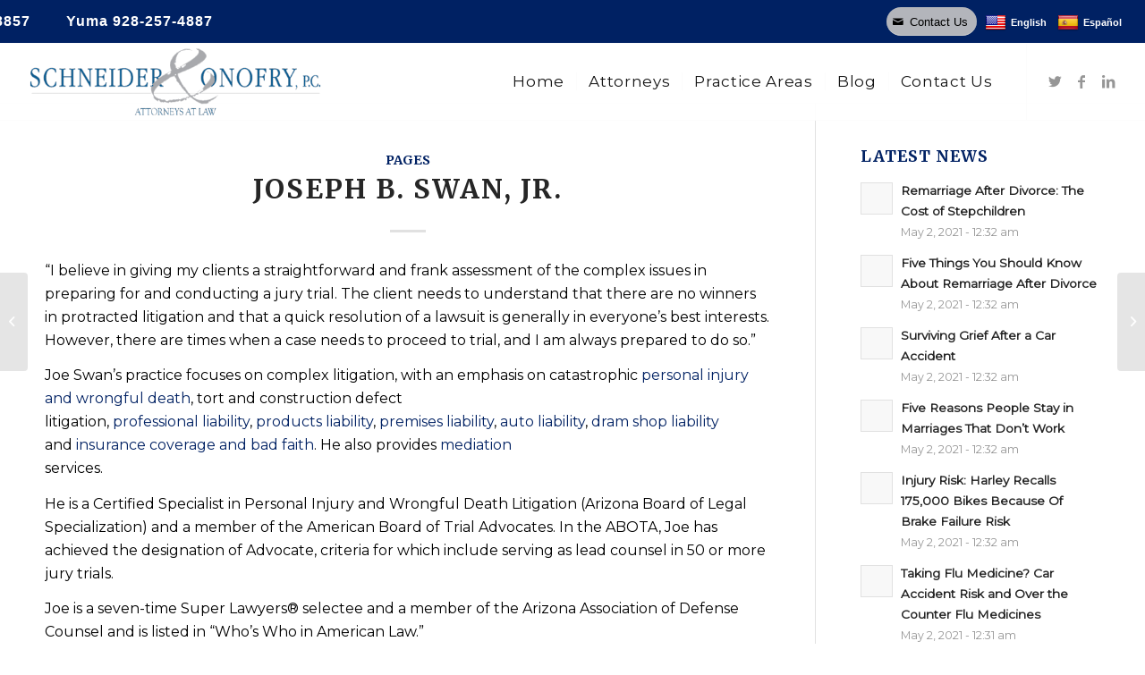

--- FILE ---
content_type: text/html; charset=UTF-8
request_url: https://www.soarizonalaw.com/blog/joseph-b-swan-jr-4/
body_size: 23432
content:
<!DOCTYPE html>
<html lang="en-US" class="html_stretched responsive av-preloader-disabled  html_header_top html_logo_left html_main_nav_header html_menu_right html_custom html_header_sticky html_header_shrinking_disabled html_header_topbar_active html_mobile_menu_phone html_header_searchicon_disabled html_content_align_center html_header_unstick_top_disabled html_header_stretch html_elegant-blog html_av-overlay-side html_av-overlay-side-classic html_av-submenu-noclone html_entry_id_2506 av-cookies-no-cookie-consent av-no-preview av-default-lightbox html_text_menu_active av-mobile-menu-switch-default">
<head>
<meta charset="UTF-8" />
<meta name="robots" content="index, follow" />


<!-- mobile setting -->
<meta name="viewport" content="width=device-width, initial-scale=1">

<!-- Scripts/CSS and wp_head hook -->
<title>Joseph B. Swan, Jr. &#8211; Schneider &amp; Onofry, P.C.</title>
<meta name='robots' content='max-image-preview:large' />
	<style>img:is([sizes="auto" i], [sizes^="auto," i]) { contain-intrinsic-size: 3000px 1500px }</style>
	<link rel='dns-prefetch' href='//translate.google.com' />
<link rel="alternate" type="application/rss+xml" title="Schneider &amp; Onofry, P.C. &raquo; Feed" href="https://www.soarizonalaw.com/feed/" />
<link rel="alternate" type="application/rss+xml" title="Schneider &amp; Onofry, P.C. &raquo; Comments Feed" href="https://www.soarizonalaw.com/comments/feed/" />
		<!-- This site uses the Google Analytics by MonsterInsights plugin v9.11.0 - Using Analytics tracking - https://www.monsterinsights.com/ -->
		<!-- Note: MonsterInsights is not currently configured on this site. The site owner needs to authenticate with Google Analytics in the MonsterInsights settings panel. -->
					<!-- No tracking code set -->
				<!-- / Google Analytics by MonsterInsights -->
		
<!-- google webfont font replacement -->

			<script type='text/javascript'>

				(function() {

					/*	check if webfonts are disabled by user setting via cookie - or user must opt in.	*/
					var html = document.getElementsByTagName('html')[0];
					var cookie_check = html.className.indexOf('av-cookies-needs-opt-in') >= 0 || html.className.indexOf('av-cookies-can-opt-out') >= 0;
					var allow_continue = true;
					var silent_accept_cookie = html.className.indexOf('av-cookies-user-silent-accept') >= 0;

					if( cookie_check && ! silent_accept_cookie )
					{
						if( ! document.cookie.match(/aviaCookieConsent/) || html.className.indexOf('av-cookies-session-refused') >= 0 )
						{
							allow_continue = false;
						}
						else
						{
							if( ! document.cookie.match(/aviaPrivacyRefuseCookiesHideBar/) )
							{
								allow_continue = false;
							}
							else if( ! document.cookie.match(/aviaPrivacyEssentialCookiesEnabled/) )
							{
								allow_continue = false;
							}
							else if( document.cookie.match(/aviaPrivacyGoogleWebfontsDisabled/) )
							{
								allow_continue = false;
							}
						}
					}

					if( allow_continue )
					{
						var f = document.createElement('link');

						f.type 	= 'text/css';
						f.rel 	= 'stylesheet';
						f.href 	= '//fonts.googleapis.com/css?family=Merriweather:300,400,700%7CMontserrat&display=auto';
						f.id 	= 'avia-google-webfont';

						document.getElementsByTagName('head')[0].appendChild(f);
					}
				})();

			</script>
			<script type="text/javascript">
/* <![CDATA[ */
window._wpemojiSettings = {"baseUrl":"https:\/\/s.w.org\/images\/core\/emoji\/16.0.1\/72x72\/","ext":".png","svgUrl":"https:\/\/s.w.org\/images\/core\/emoji\/16.0.1\/svg\/","svgExt":".svg","source":{"concatemoji":"https:\/\/www.soarizonalaw.com\/wp-includes\/js\/wp-emoji-release.min.js?ver=6.8.3"}};
/*! This file is auto-generated */
!function(s,n){var o,i,e;function c(e){try{var t={supportTests:e,timestamp:(new Date).valueOf()};sessionStorage.setItem(o,JSON.stringify(t))}catch(e){}}function p(e,t,n){e.clearRect(0,0,e.canvas.width,e.canvas.height),e.fillText(t,0,0);var t=new Uint32Array(e.getImageData(0,0,e.canvas.width,e.canvas.height).data),a=(e.clearRect(0,0,e.canvas.width,e.canvas.height),e.fillText(n,0,0),new Uint32Array(e.getImageData(0,0,e.canvas.width,e.canvas.height).data));return t.every(function(e,t){return e===a[t]})}function u(e,t){e.clearRect(0,0,e.canvas.width,e.canvas.height),e.fillText(t,0,0);for(var n=e.getImageData(16,16,1,1),a=0;a<n.data.length;a++)if(0!==n.data[a])return!1;return!0}function f(e,t,n,a){switch(t){case"flag":return n(e,"\ud83c\udff3\ufe0f\u200d\u26a7\ufe0f","\ud83c\udff3\ufe0f\u200b\u26a7\ufe0f")?!1:!n(e,"\ud83c\udde8\ud83c\uddf6","\ud83c\udde8\u200b\ud83c\uddf6")&&!n(e,"\ud83c\udff4\udb40\udc67\udb40\udc62\udb40\udc65\udb40\udc6e\udb40\udc67\udb40\udc7f","\ud83c\udff4\u200b\udb40\udc67\u200b\udb40\udc62\u200b\udb40\udc65\u200b\udb40\udc6e\u200b\udb40\udc67\u200b\udb40\udc7f");case"emoji":return!a(e,"\ud83e\udedf")}return!1}function g(e,t,n,a){var r="undefined"!=typeof WorkerGlobalScope&&self instanceof WorkerGlobalScope?new OffscreenCanvas(300,150):s.createElement("canvas"),o=r.getContext("2d",{willReadFrequently:!0}),i=(o.textBaseline="top",o.font="600 32px Arial",{});return e.forEach(function(e){i[e]=t(o,e,n,a)}),i}function t(e){var t=s.createElement("script");t.src=e,t.defer=!0,s.head.appendChild(t)}"undefined"!=typeof Promise&&(o="wpEmojiSettingsSupports",i=["flag","emoji"],n.supports={everything:!0,everythingExceptFlag:!0},e=new Promise(function(e){s.addEventListener("DOMContentLoaded",e,{once:!0})}),new Promise(function(t){var n=function(){try{var e=JSON.parse(sessionStorage.getItem(o));if("object"==typeof e&&"number"==typeof e.timestamp&&(new Date).valueOf()<e.timestamp+604800&&"object"==typeof e.supportTests)return e.supportTests}catch(e){}return null}();if(!n){if("undefined"!=typeof Worker&&"undefined"!=typeof OffscreenCanvas&&"undefined"!=typeof URL&&URL.createObjectURL&&"undefined"!=typeof Blob)try{var e="postMessage("+g.toString()+"("+[JSON.stringify(i),f.toString(),p.toString(),u.toString()].join(",")+"));",a=new Blob([e],{type:"text/javascript"}),r=new Worker(URL.createObjectURL(a),{name:"wpTestEmojiSupports"});return void(r.onmessage=function(e){c(n=e.data),r.terminate(),t(n)})}catch(e){}c(n=g(i,f,p,u))}t(n)}).then(function(e){for(var t in e)n.supports[t]=e[t],n.supports.everything=n.supports.everything&&n.supports[t],"flag"!==t&&(n.supports.everythingExceptFlag=n.supports.everythingExceptFlag&&n.supports[t]);n.supports.everythingExceptFlag=n.supports.everythingExceptFlag&&!n.supports.flag,n.DOMReady=!1,n.readyCallback=function(){n.DOMReady=!0}}).then(function(){return e}).then(function(){var e;n.supports.everything||(n.readyCallback(),(e=n.source||{}).concatemoji?t(e.concatemoji):e.wpemoji&&e.twemoji&&(t(e.twemoji),t(e.wpemoji)))}))}((window,document),window._wpemojiSettings);
/* ]]> */
</script>
<link rel='stylesheet' id='cf7ic_style-css' href='https://www.soarizonalaw.com/wp-content/plugins/contact-form-7-image-captcha/css/cf7ic-style.css?ver=3.3.7' type='text/css' media='all' />
<style id='wp-emoji-styles-inline-css' type='text/css'>

	img.wp-smiley, img.emoji {
		display: inline !important;
		border: none !important;
		box-shadow: none !important;
		height: 1em !important;
		width: 1em !important;
		margin: 0 0.07em !important;
		vertical-align: -0.1em !important;
		background: none !important;
		padding: 0 !important;
	}
</style>
<link rel='stylesheet' id='wp-block-library-css' href='https://www.soarizonalaw.com/wp-includes/css/dist/block-library/style.min.css?ver=6.8.3' type='text/css' media='all' />
<style id='safe-svg-svg-icon-style-inline-css' type='text/css'>
.safe-svg-cover{text-align:center}.safe-svg-cover .safe-svg-inside{display:inline-block;max-width:100%}.safe-svg-cover svg{fill:currentColor;height:100%;max-height:100%;max-width:100%;width:100%}

</style>
<style id='global-styles-inline-css' type='text/css'>
:root{--wp--preset--aspect-ratio--square: 1;--wp--preset--aspect-ratio--4-3: 4/3;--wp--preset--aspect-ratio--3-4: 3/4;--wp--preset--aspect-ratio--3-2: 3/2;--wp--preset--aspect-ratio--2-3: 2/3;--wp--preset--aspect-ratio--16-9: 16/9;--wp--preset--aspect-ratio--9-16: 9/16;--wp--preset--color--black: #000000;--wp--preset--color--cyan-bluish-gray: #abb8c3;--wp--preset--color--white: #ffffff;--wp--preset--color--pale-pink: #f78da7;--wp--preset--color--vivid-red: #cf2e2e;--wp--preset--color--luminous-vivid-orange: #ff6900;--wp--preset--color--luminous-vivid-amber: #fcb900;--wp--preset--color--light-green-cyan: #7bdcb5;--wp--preset--color--vivid-green-cyan: #00d084;--wp--preset--color--pale-cyan-blue: #8ed1fc;--wp--preset--color--vivid-cyan-blue: #0693e3;--wp--preset--color--vivid-purple: #9b51e0;--wp--preset--color--metallic-red: #b02b2c;--wp--preset--color--maximum-yellow-red: #edae44;--wp--preset--color--yellow-sun: #eeee22;--wp--preset--color--palm-leaf: #83a846;--wp--preset--color--aero: #7bb0e7;--wp--preset--color--old-lavender: #745f7e;--wp--preset--color--steel-teal: #5f8789;--wp--preset--color--raspberry-pink: #d65799;--wp--preset--color--medium-turquoise: #4ecac2;--wp--preset--gradient--vivid-cyan-blue-to-vivid-purple: linear-gradient(135deg,rgba(6,147,227,1) 0%,rgb(155,81,224) 100%);--wp--preset--gradient--light-green-cyan-to-vivid-green-cyan: linear-gradient(135deg,rgb(122,220,180) 0%,rgb(0,208,130) 100%);--wp--preset--gradient--luminous-vivid-amber-to-luminous-vivid-orange: linear-gradient(135deg,rgba(252,185,0,1) 0%,rgba(255,105,0,1) 100%);--wp--preset--gradient--luminous-vivid-orange-to-vivid-red: linear-gradient(135deg,rgba(255,105,0,1) 0%,rgb(207,46,46) 100%);--wp--preset--gradient--very-light-gray-to-cyan-bluish-gray: linear-gradient(135deg,rgb(238,238,238) 0%,rgb(169,184,195) 100%);--wp--preset--gradient--cool-to-warm-spectrum: linear-gradient(135deg,rgb(74,234,220) 0%,rgb(151,120,209) 20%,rgb(207,42,186) 40%,rgb(238,44,130) 60%,rgb(251,105,98) 80%,rgb(254,248,76) 100%);--wp--preset--gradient--blush-light-purple: linear-gradient(135deg,rgb(255,206,236) 0%,rgb(152,150,240) 100%);--wp--preset--gradient--blush-bordeaux: linear-gradient(135deg,rgb(254,205,165) 0%,rgb(254,45,45) 50%,rgb(107,0,62) 100%);--wp--preset--gradient--luminous-dusk: linear-gradient(135deg,rgb(255,203,112) 0%,rgb(199,81,192) 50%,rgb(65,88,208) 100%);--wp--preset--gradient--pale-ocean: linear-gradient(135deg,rgb(255,245,203) 0%,rgb(182,227,212) 50%,rgb(51,167,181) 100%);--wp--preset--gradient--electric-grass: linear-gradient(135deg,rgb(202,248,128) 0%,rgb(113,206,126) 100%);--wp--preset--gradient--midnight: linear-gradient(135deg,rgb(2,3,129) 0%,rgb(40,116,252) 100%);--wp--preset--font-size--small: 1rem;--wp--preset--font-size--medium: 1.125rem;--wp--preset--font-size--large: 1.75rem;--wp--preset--font-size--x-large: clamp(1.75rem, 3vw, 2.25rem);--wp--preset--spacing--20: 0.44rem;--wp--preset--spacing--30: 0.67rem;--wp--preset--spacing--40: 1rem;--wp--preset--spacing--50: 1.5rem;--wp--preset--spacing--60: 2.25rem;--wp--preset--spacing--70: 3.38rem;--wp--preset--spacing--80: 5.06rem;--wp--preset--shadow--natural: 6px 6px 9px rgba(0, 0, 0, 0.2);--wp--preset--shadow--deep: 12px 12px 50px rgba(0, 0, 0, 0.4);--wp--preset--shadow--sharp: 6px 6px 0px rgba(0, 0, 0, 0.2);--wp--preset--shadow--outlined: 6px 6px 0px -3px rgba(255, 255, 255, 1), 6px 6px rgba(0, 0, 0, 1);--wp--preset--shadow--crisp: 6px 6px 0px rgba(0, 0, 0, 1);}:root { --wp--style--global--content-size: 800px;--wp--style--global--wide-size: 1130px; }:where(body) { margin: 0; }.wp-site-blocks > .alignleft { float: left; margin-right: 2em; }.wp-site-blocks > .alignright { float: right; margin-left: 2em; }.wp-site-blocks > .aligncenter { justify-content: center; margin-left: auto; margin-right: auto; }:where(.is-layout-flex){gap: 0.5em;}:where(.is-layout-grid){gap: 0.5em;}.is-layout-flow > .alignleft{float: left;margin-inline-start: 0;margin-inline-end: 2em;}.is-layout-flow > .alignright{float: right;margin-inline-start: 2em;margin-inline-end: 0;}.is-layout-flow > .aligncenter{margin-left: auto !important;margin-right: auto !important;}.is-layout-constrained > .alignleft{float: left;margin-inline-start: 0;margin-inline-end: 2em;}.is-layout-constrained > .alignright{float: right;margin-inline-start: 2em;margin-inline-end: 0;}.is-layout-constrained > .aligncenter{margin-left: auto !important;margin-right: auto !important;}.is-layout-constrained > :where(:not(.alignleft):not(.alignright):not(.alignfull)){max-width: var(--wp--style--global--content-size);margin-left: auto !important;margin-right: auto !important;}.is-layout-constrained > .alignwide{max-width: var(--wp--style--global--wide-size);}body .is-layout-flex{display: flex;}.is-layout-flex{flex-wrap: wrap;align-items: center;}.is-layout-flex > :is(*, div){margin: 0;}body .is-layout-grid{display: grid;}.is-layout-grid > :is(*, div){margin: 0;}body{padding-top: 0px;padding-right: 0px;padding-bottom: 0px;padding-left: 0px;}a:where(:not(.wp-element-button)){text-decoration: underline;}:root :where(.wp-element-button, .wp-block-button__link){background-color: #32373c;border-width: 0;color: #fff;font-family: inherit;font-size: inherit;line-height: inherit;padding: calc(0.667em + 2px) calc(1.333em + 2px);text-decoration: none;}.has-black-color{color: var(--wp--preset--color--black) !important;}.has-cyan-bluish-gray-color{color: var(--wp--preset--color--cyan-bluish-gray) !important;}.has-white-color{color: var(--wp--preset--color--white) !important;}.has-pale-pink-color{color: var(--wp--preset--color--pale-pink) !important;}.has-vivid-red-color{color: var(--wp--preset--color--vivid-red) !important;}.has-luminous-vivid-orange-color{color: var(--wp--preset--color--luminous-vivid-orange) !important;}.has-luminous-vivid-amber-color{color: var(--wp--preset--color--luminous-vivid-amber) !important;}.has-light-green-cyan-color{color: var(--wp--preset--color--light-green-cyan) !important;}.has-vivid-green-cyan-color{color: var(--wp--preset--color--vivid-green-cyan) !important;}.has-pale-cyan-blue-color{color: var(--wp--preset--color--pale-cyan-blue) !important;}.has-vivid-cyan-blue-color{color: var(--wp--preset--color--vivid-cyan-blue) !important;}.has-vivid-purple-color{color: var(--wp--preset--color--vivid-purple) !important;}.has-metallic-red-color{color: var(--wp--preset--color--metallic-red) !important;}.has-maximum-yellow-red-color{color: var(--wp--preset--color--maximum-yellow-red) !important;}.has-yellow-sun-color{color: var(--wp--preset--color--yellow-sun) !important;}.has-palm-leaf-color{color: var(--wp--preset--color--palm-leaf) !important;}.has-aero-color{color: var(--wp--preset--color--aero) !important;}.has-old-lavender-color{color: var(--wp--preset--color--old-lavender) !important;}.has-steel-teal-color{color: var(--wp--preset--color--steel-teal) !important;}.has-raspberry-pink-color{color: var(--wp--preset--color--raspberry-pink) !important;}.has-medium-turquoise-color{color: var(--wp--preset--color--medium-turquoise) !important;}.has-black-background-color{background-color: var(--wp--preset--color--black) !important;}.has-cyan-bluish-gray-background-color{background-color: var(--wp--preset--color--cyan-bluish-gray) !important;}.has-white-background-color{background-color: var(--wp--preset--color--white) !important;}.has-pale-pink-background-color{background-color: var(--wp--preset--color--pale-pink) !important;}.has-vivid-red-background-color{background-color: var(--wp--preset--color--vivid-red) !important;}.has-luminous-vivid-orange-background-color{background-color: var(--wp--preset--color--luminous-vivid-orange) !important;}.has-luminous-vivid-amber-background-color{background-color: var(--wp--preset--color--luminous-vivid-amber) !important;}.has-light-green-cyan-background-color{background-color: var(--wp--preset--color--light-green-cyan) !important;}.has-vivid-green-cyan-background-color{background-color: var(--wp--preset--color--vivid-green-cyan) !important;}.has-pale-cyan-blue-background-color{background-color: var(--wp--preset--color--pale-cyan-blue) !important;}.has-vivid-cyan-blue-background-color{background-color: var(--wp--preset--color--vivid-cyan-blue) !important;}.has-vivid-purple-background-color{background-color: var(--wp--preset--color--vivid-purple) !important;}.has-metallic-red-background-color{background-color: var(--wp--preset--color--metallic-red) !important;}.has-maximum-yellow-red-background-color{background-color: var(--wp--preset--color--maximum-yellow-red) !important;}.has-yellow-sun-background-color{background-color: var(--wp--preset--color--yellow-sun) !important;}.has-palm-leaf-background-color{background-color: var(--wp--preset--color--palm-leaf) !important;}.has-aero-background-color{background-color: var(--wp--preset--color--aero) !important;}.has-old-lavender-background-color{background-color: var(--wp--preset--color--old-lavender) !important;}.has-steel-teal-background-color{background-color: var(--wp--preset--color--steel-teal) !important;}.has-raspberry-pink-background-color{background-color: var(--wp--preset--color--raspberry-pink) !important;}.has-medium-turquoise-background-color{background-color: var(--wp--preset--color--medium-turquoise) !important;}.has-black-border-color{border-color: var(--wp--preset--color--black) !important;}.has-cyan-bluish-gray-border-color{border-color: var(--wp--preset--color--cyan-bluish-gray) !important;}.has-white-border-color{border-color: var(--wp--preset--color--white) !important;}.has-pale-pink-border-color{border-color: var(--wp--preset--color--pale-pink) !important;}.has-vivid-red-border-color{border-color: var(--wp--preset--color--vivid-red) !important;}.has-luminous-vivid-orange-border-color{border-color: var(--wp--preset--color--luminous-vivid-orange) !important;}.has-luminous-vivid-amber-border-color{border-color: var(--wp--preset--color--luminous-vivid-amber) !important;}.has-light-green-cyan-border-color{border-color: var(--wp--preset--color--light-green-cyan) !important;}.has-vivid-green-cyan-border-color{border-color: var(--wp--preset--color--vivid-green-cyan) !important;}.has-pale-cyan-blue-border-color{border-color: var(--wp--preset--color--pale-cyan-blue) !important;}.has-vivid-cyan-blue-border-color{border-color: var(--wp--preset--color--vivid-cyan-blue) !important;}.has-vivid-purple-border-color{border-color: var(--wp--preset--color--vivid-purple) !important;}.has-metallic-red-border-color{border-color: var(--wp--preset--color--metallic-red) !important;}.has-maximum-yellow-red-border-color{border-color: var(--wp--preset--color--maximum-yellow-red) !important;}.has-yellow-sun-border-color{border-color: var(--wp--preset--color--yellow-sun) !important;}.has-palm-leaf-border-color{border-color: var(--wp--preset--color--palm-leaf) !important;}.has-aero-border-color{border-color: var(--wp--preset--color--aero) !important;}.has-old-lavender-border-color{border-color: var(--wp--preset--color--old-lavender) !important;}.has-steel-teal-border-color{border-color: var(--wp--preset--color--steel-teal) !important;}.has-raspberry-pink-border-color{border-color: var(--wp--preset--color--raspberry-pink) !important;}.has-medium-turquoise-border-color{border-color: var(--wp--preset--color--medium-turquoise) !important;}.has-vivid-cyan-blue-to-vivid-purple-gradient-background{background: var(--wp--preset--gradient--vivid-cyan-blue-to-vivid-purple) !important;}.has-light-green-cyan-to-vivid-green-cyan-gradient-background{background: var(--wp--preset--gradient--light-green-cyan-to-vivid-green-cyan) !important;}.has-luminous-vivid-amber-to-luminous-vivid-orange-gradient-background{background: var(--wp--preset--gradient--luminous-vivid-amber-to-luminous-vivid-orange) !important;}.has-luminous-vivid-orange-to-vivid-red-gradient-background{background: var(--wp--preset--gradient--luminous-vivid-orange-to-vivid-red) !important;}.has-very-light-gray-to-cyan-bluish-gray-gradient-background{background: var(--wp--preset--gradient--very-light-gray-to-cyan-bluish-gray) !important;}.has-cool-to-warm-spectrum-gradient-background{background: var(--wp--preset--gradient--cool-to-warm-spectrum) !important;}.has-blush-light-purple-gradient-background{background: var(--wp--preset--gradient--blush-light-purple) !important;}.has-blush-bordeaux-gradient-background{background: var(--wp--preset--gradient--blush-bordeaux) !important;}.has-luminous-dusk-gradient-background{background: var(--wp--preset--gradient--luminous-dusk) !important;}.has-pale-ocean-gradient-background{background: var(--wp--preset--gradient--pale-ocean) !important;}.has-electric-grass-gradient-background{background: var(--wp--preset--gradient--electric-grass) !important;}.has-midnight-gradient-background{background: var(--wp--preset--gradient--midnight) !important;}.has-small-font-size{font-size: var(--wp--preset--font-size--small) !important;}.has-medium-font-size{font-size: var(--wp--preset--font-size--medium) !important;}.has-large-font-size{font-size: var(--wp--preset--font-size--large) !important;}.has-x-large-font-size{font-size: var(--wp--preset--font-size--x-large) !important;}
:where(.wp-block-post-template.is-layout-flex){gap: 1.25em;}:where(.wp-block-post-template.is-layout-grid){gap: 1.25em;}
:where(.wp-block-columns.is-layout-flex){gap: 2em;}:where(.wp-block-columns.is-layout-grid){gap: 2em;}
:root :where(.wp-block-pullquote){font-size: 1.5em;line-height: 1.6;}
</style>
<link rel='stylesheet' id='contact-form-7-css' href='https://www.soarizonalaw.com/wp-content/plugins/contact-form-7/includes/css/styles.css?ver=6.1.4' type='text/css' media='all' />
<link rel='stylesheet' id='google-language-translator-css' href='https://www.soarizonalaw.com/wp-content/plugins/google-language-translator/css/style.css?ver=6.0.20' type='text/css' media='' />
<link rel='stylesheet' id='wp-components-css' href='https://www.soarizonalaw.com/wp-includes/css/dist/components/style.min.css?ver=6.8.3' type='text/css' media='all' />
<link rel='stylesheet' id='godaddy-styles-css' href='https://www.soarizonalaw.com/wp-content/mu-plugins/vendor/wpex/godaddy-launch/includes/Dependencies/GoDaddy/Styles/build/latest.css?ver=2.0.2' type='text/css' media='all' />
<link rel='stylesheet' id='custom-css' href='https://www.soarizonalaw.com/wp-content/themes/soarizonalaw/css/custom.css?ver=1.0.0' type='text/css' media='all' />
<link rel='stylesheet' id='filter-css' href='https://www.soarizonalaw.com/wp-content/themes/soarizonalaw/css/filter.css?ver=1.0.0' type='text/css' media='all' />
<link rel='stylesheet' id='footer-css' href='https://www.soarizonalaw.com/wp-content/themes/soarizonalaw/css/footer.css?ver=1.0.0' type='text/css' media='all' />
<link rel='stylesheet' id='header-css' href='https://www.soarizonalaw.com/wp-content/themes/soarizonalaw/css/header.css?ver=1.0.0' type='text/css' media='all' />
<link rel='stylesheet' id='menu-css' href='https://www.soarizonalaw.com/wp-content/themes/soarizonalaw/css/menu.css?ver=1.0.0' type='text/css' media='all' />
<link rel='stylesheet' id='newsletter-css' href='https://www.soarizonalaw.com/wp-content/themes/soarizonalaw/css/newsletter.css?ver=1.0.0' type='text/css' media='all' />
<link rel='stylesheet' id='social-css' href='https://www.soarizonalaw.com/wp-content/themes/soarizonalaw/css/social.css?ver=1.0.0' type='text/css' media='all' />
<link rel='stylesheet' id='mobile-click-to-call-css' href='https://www.soarizonalaw.com/wp-content/themes/soarizonalaw/css/mobile-click-to-call.css?ver=1.0.0' type='text/css' media='all' />
<link rel='stylesheet' id='avia-merged-styles-css' href='https://www.soarizonalaw.com/wp-content/uploads/dynamic_avia/avia-merged-styles-f0cf471a05d6eb8cd7696e834765c8e1---653acc8a0e45c.css' type='text/css' media='all' />
<script type="text/javascript" src="https://www.soarizonalaw.com/wp-includes/js/jquery/jquery.min.js?ver=3.7.1" id="jquery-core-js"></script>
<script type="text/javascript" src="https://www.soarizonalaw.com/wp-includes/js/jquery/jquery-migrate.min.js?ver=3.4.1" id="jquery-migrate-js"></script>
<link rel="https://api.w.org/" href="https://www.soarizonalaw.com/wp-json/" /><link rel="alternate" title="JSON" type="application/json" href="https://www.soarizonalaw.com/wp-json/wp/v2/posts/2506" /><link rel="EditURI" type="application/rsd+xml" title="RSD" href="https://www.soarizonalaw.com/xmlrpc.php?rsd" />
<meta name="generator" content="WordPress 6.8.3" />
<link rel="canonical" href="https://www.soarizonalaw.com/blog/joseph-b-swan-jr-4/" />
<link rel='shortlink' href='https://www.soarizonalaw.com/?p=2506' />
<link rel="alternate" title="oEmbed (JSON)" type="application/json+oembed" href="https://www.soarizonalaw.com/wp-json/oembed/1.0/embed?url=https%3A%2F%2Fwww.soarizonalaw.com%2Fblog%2Fjoseph-b-swan-jr-4%2F" />
<link rel="alternate" title="oEmbed (XML)" type="text/xml+oembed" href="https://www.soarizonalaw.com/wp-json/oembed/1.0/embed?url=https%3A%2F%2Fwww.soarizonalaw.com%2Fblog%2Fjoseph-b-swan-jr-4%2F&#038;format=xml" />
<style>p.hello{font-size:12px;color:darkgray;}#google_language_translator,#flags{text-align:left;}#google_language_translator,#language{clear:both;width:160px;text-align:right;}#language{float:right;}#flags{text-align:right;width:165px;float:right;clear:right;}#flags ul{float:right!important;}p.hello{text-align:right;float:right;clear:both;}.glt-clear{height:0px;clear:both;margin:0px;padding:0px;}#flags{width:165px;}#flags a{display:inline-block;margin-left:2px;}#google_language_translator a{display:none!important;}div.skiptranslate.goog-te-gadget{display:inline!important;}.goog-te-gadget{color:transparent!important;}.goog-te-gadget{font-size:0px!important;}.goog-branding{display:none;}.goog-tooltip{display: none!important;}.goog-tooltip:hover{display: none!important;}.goog-text-highlight{background-color:transparent!important;border:none!important;box-shadow:none!important;}#google_language_translator select.goog-te-combo{color:#32373c;}div.skiptranslate{display:none!important;}body{top:0px!important;}#goog-gt-{display:none!important;}font font{background-color:transparent!important;box-shadow:none!important;position:initial!important;}#glt-translate-trigger{left:20px;right:auto;}#glt-translate-trigger > span{color:#ffffff;}#glt-translate-trigger{background:#f89406;}.goog-te-gadget .goog-te-combo{width:100%;}</style><link rel="profile" href="http://gmpg.org/xfn/11" />
<link rel="alternate" type="application/rss+xml" title="Schneider &amp; Onofry, P.C. RSS2 Feed" href="https://www.soarizonalaw.com/feed/" />
<link rel="pingback" href="https://www.soarizonalaw.com/xmlrpc.php" />

<style type='text/css' media='screen'>
 #top #header_main > .container, #top #header_main > .container .main_menu  .av-main-nav > li > a, #top #header_main #menu-item-shop .cart_dropdown_link{ height:85px; line-height: 85px; }
 .html_top_nav_header .av-logo-container{ height:85px;  }
 .html_header_top.html_header_sticky #top #wrap_all #main{ padding-top:115px; } 
</style>
<!--[if lt IE 9]><script src="https://www.soarizonalaw.com/wp-content/themes/damg/js/html5shiv.js"></script><![endif]-->
<link rel="icon" href="https://www.soarizonalaw.com/wp-content/uploads/2021/02/logo-icon.png" type="image/png">

<!-- To speed up the rendering and to display the site as fast as possible to the user we include some styles and scripts for above the fold content inline -->
<script type="text/javascript">'use strict';var avia_is_mobile=!1;if(/Android|webOS|iPhone|iPad|iPod|BlackBerry|IEMobile|Opera Mini/i.test(navigator.userAgent)&&'ontouchstart' in document.documentElement){avia_is_mobile=!0;document.documentElement.className+=' avia_mobile '}
else{document.documentElement.className+=' avia_desktop '};document.documentElement.className+=' js_active ';(function(){var e=['-webkit-','-moz-','-ms-',''],n='',o=!1,a=!1;for(var t in e){if(e[t]+'transform' in document.documentElement.style){o=!0;n=e[t]+'transform'};if(e[t]+'perspective' in document.documentElement.style){a=!0}};if(o){document.documentElement.className+=' avia_transform '};if(a){document.documentElement.className+=' avia_transform3d '};if(typeof document.getElementsByClassName=='function'&&typeof document.documentElement.getBoundingClientRect=='function'&&avia_is_mobile==!1){if(n&&window.innerHeight>0){setTimeout(function(){var e=0,o={},a=0,t=document.getElementsByClassName('av-parallax'),i=window.pageYOffset||document.documentElement.scrollTop;for(e=0;e<t.length;e++){t[e].style.top='0px';o=t[e].getBoundingClientRect();a=Math.ceil((window.innerHeight+i-o.top)*0.3);t[e].style[n]='translate(0px, '+a+'px)';t[e].style.top='auto';t[e].className+=' enabled-parallax '}},50)}}})();</script><style type='text/css'>
@font-face {font-family: 'entypo-fontello'; font-weight: normal; font-style: normal; font-display: auto;
src: url('https://www.soarizonalaw.com/wp-content/themes/damg/config-templatebuilder/avia-template-builder/assets/fonts/entypo-fontello.woff2') format('woff2'),
url('https://www.soarizonalaw.com/wp-content/themes/damg/config-templatebuilder/avia-template-builder/assets/fonts/entypo-fontello.woff') format('woff'),
url('https://www.soarizonalaw.com/wp-content/themes/damg/config-templatebuilder/avia-template-builder/assets/fonts/entypo-fontello.ttf') format('truetype'),
url('https://www.soarizonalaw.com/wp-content/themes/damg/config-templatebuilder/avia-template-builder/assets/fonts/entypo-fontello.svg#entypo-fontello') format('svg'),
url('https://www.soarizonalaw.com/wp-content/themes/damg/config-templatebuilder/avia-template-builder/assets/fonts/entypo-fontello.eot'),
url('https://www.soarizonalaw.com/wp-content/themes/damg/config-templatebuilder/avia-template-builder/assets/fonts/entypo-fontello.eot?#iefix') format('embedded-opentype');
} #top .avia-font-entypo-fontello, body .avia-font-entypo-fontello, html body [data-av_iconfont='entypo-fontello']:before{ font-family: 'entypo-fontello'; }

@font-face {font-family: 'flaticon'; font-weight: normal; font-style: normal; font-display: auto;
src: url('https://www.soarizonalaw.com/wp-content/uploads/avia_fonts/flaticon/flaticon.woff2') format('woff2'),
url('https://www.soarizonalaw.com/wp-content/uploads/avia_fonts/flaticon/flaticon.woff') format('woff'),
url('https://www.soarizonalaw.com/wp-content/uploads/avia_fonts/flaticon/flaticon.ttf') format('truetype'),
url('https://www.soarizonalaw.com/wp-content/uploads/avia_fonts/flaticon/flaticon.svg#flaticon') format('svg'),
url('https://www.soarizonalaw.com/wp-content/uploads/avia_fonts/flaticon/flaticon.eot'),
url('https://www.soarizonalaw.com/wp-content/uploads/avia_fonts/flaticon/flaticon.eot?#iefix') format('embedded-opentype');
} #top .avia-font-flaticon, body .avia-font-flaticon, html body [data-av_iconfont='flaticon']:before{ font-family: 'flaticon'; }
</style>

<!--
Debugging Info for Theme support: 

Theme: DAMG V2
Version: 5.1.1
Installed: damg
AviaFramework Version: 5.0
AviaBuilder Version: 4.8
aviaElementManager Version: 1.0.1
- - - - - - - - - - -
ChildTheme: Schneider &amp; Onofry
ChildTheme Version: 1.00
ChildTheme Installed: damg

ML:512-PU:30-PLA:9
WP:6.8.3
Compress: CSS:all theme files - JS:all theme files
Updates: disabled
PLAu:8
-->
	
	<!-- Google tag (gtag.js) -->
<script async src="https://www.googletagmanager.com/gtag/js?id=G-DMWP2ZZGNV"></script>
<script>
  window.dataLayer = window.dataLayer || [];
  function gtag(){dataLayer.push(arguments);}
  gtag('js', new Date());

  gtag('config', 'G-DMWP2ZZGNV');
</script>
	
</head>

<body id="top" class="wp-singular post-template-default single single-post postid-2506 single-format-standard wp-theme-damg wp-child-theme-soarizonalaw stretched rtl_columns av-curtain-numeric merriweather montserrat  post-joseph-b-swan-jr-4 avia-responsive-images-support" itemscope="itemscope" itemtype="https://schema.org/WebPage" >

	
	<div id='wrap_all'>

	
<header id='header' class='all_colors header_color light_bg_color  av_header_top av_logo_left av_main_nav_header av_menu_right av_custom av_header_sticky av_header_shrinking_disabled av_header_stretch av_mobile_menu_phone av_header_searchicon_disabled av_header_unstick_top_disabled av_seperator_small_border av_bottom_nav_disabled '  role="banner" itemscope="itemscope" itemtype="https://schema.org/WPHeader" >

		<div id='header_meta' class='container_wrap container_wrap_meta  av_icon_active_main av_phone_active_right av_extra_header_active av_entry_id_2506'>

			      <div class='container'>
			      <div class='phone-info '><div>  <div class="top2"> <span class="phonetop">Phoenix <a href="tel:602-230-8857">602-230-8857</a>&nbsp;&nbsp;&nbsp; &nbsp;&nbsp;&nbsp;                 Yuma <a href="tel:928-257-4887">928-257-4887</a></span> &nbsp;             &nbsp;&nbsp;&nbsp;&nbsp;&nbsp;&nbsp;&nbsp;&nbsp;&nbsp;&nbsp;&nbsp;&nbsp;&nbsp;&nbsp;&nbsp;&nbsp; &nbsp;             &nbsp;&nbsp;&nbsp;&nbsp;&nbsp;&nbsp;&nbsp;&nbsp;&nbsp;&nbsp;&nbsp;&nbsp;&nbsp;&nbsp;&nbsp;&nbsp; &nbsp;             &nbsp;&nbsp;&nbsp;&nbsp;&nbsp;&nbsp;&nbsp;&nbsp;&nbsp;&nbsp;&nbsp;&nbsp;&nbsp;&nbsp;&nbsp;&nbsp; &nbsp;             &nbsp;&nbsp;&nbsp;&nbsp;&nbsp;&nbsp;&nbsp;&nbsp;&nbsp;&nbsp;&nbsp;&nbsp;&nbsp;&nbsp;&nbsp;&nbsp; &nbsp;             &nbsp;&nbsp;&nbsp;&nbsp;&nbsp;&nbsp;&nbsp;&nbsp;&nbsp;&nbsp;&nbsp;&nbsp;&nbsp;&nbsp;&nbsp;&nbsp; &nbsp;             &nbsp;&nbsp;&nbsp;&nbsp;&nbsp;&nbsp;&nbsp;&nbsp;&nbsp;&nbsp;&nbsp;&nbsp;&nbsp;&nbsp;&nbsp;&nbsp; &nbsp; <div                 id="calltop" style="display: contents !important;" class="avia-button-wrap avia-button-center"> <a                     href="/contact-us/"                     class="avia-button   avia-icon_select-yes-left-icon avia-size-small avia-position-center "                     style="background-color:#b3b5bb; border-color:#ccc; color:#000000; "> <span                         class="avia_button_icon avia_button_icon_left " aria-hidden="true" data-av_icon=""                         data-av_iconfont="entypo-fontello"> </span> <span class="avia_iconbox_title">Contact                         Us</span></a>  &nbsp;&nbsp;<a href='#' class='nturl notranslate en united-states single-language flag' title='English'><span class='flag size24'></span>English</a> &nbsp;&nbsp;                         <a href='#' class='nturl notranslate es Spanish single-language flag' title='Spanish'><span class='flag size24'></span>Español</a></div>                                 </div> </div></div>			      </div>
		</div>

		<div  id='header_main' class='container_wrap container_wrap_logo'>

        <div class='container av-logo-container'><div class='inner-container'><span class='logo avia-standard-logo'><a href='https://www.soarizonalaw.com/' class=''><img src="https://www.soarizonalaw.com/wp-content/uploads/2021/02/SO-logo-new-2.png" srcset="https://www.soarizonalaw.com/wp-content/uploads/2021/02/SO-logo-new-2.png 500w, https://www.soarizonalaw.com/wp-content/uploads/2021/02/SO-logo-new-2-300x75.png 300w, https://www.soarizonalaw.com/wp-content/uploads/2021/02/SO-logo-new-2-495x125.png 495w" sizes="(max-width: 500px) 100vw, 500px" height="100" width="300" alt='Schneider &amp; Onofry, P.C.' title='S&#038;O-logo-new-2' /></a></span><nav class='main_menu' data-selectname='Select a page'  role="navigation" itemscope="itemscope" itemtype="https://schema.org/SiteNavigationElement" ><div class="avia-menu av-main-nav-wrap av_menu_icon_beside"><ul role="menu" class="menu av-main-nav" id="avia-menu"><li role="menuitem" id="menu-item-510" class="menu-item menu-item-type-post_type menu-item-object-page menu-item-home menu-item-top-level menu-item-top-level-1"><a href="https://www.soarizonalaw.com/" itemprop="url" tabindex="0"><span class="avia-bullet"></span><span class="avia-menu-text">Home</span><span class="avia-menu-fx"><span class="avia-arrow-wrap"><span class="avia-arrow"></span></span></span></a></li>
<li role="menuitem" id="menu-item-682" class="menu-item menu-item-type-post_type menu-item-object-page menu-item-has-children menu-item-top-level menu-item-top-level-2"><a href="https://www.soarizonalaw.com/attorneys/" itemprop="url" tabindex="0"><span class="avia-bullet"></span><span class="avia-menu-text">Attorneys</span><span class="avia-menu-fx"><span class="avia-arrow-wrap"><span class="avia-arrow"></span></span></span></a>


<ul class="sub-menu">
	<li role="menuitem" id="menu-item-3044" class="menu-item menu-item-type-post_type menu-item-object-page"><a href="https://www.soarizonalaw.com/attorneys/lloyd-j-andrews/" itemprop="url" tabindex="0"><span class="avia-bullet"></span><span class="avia-menu-text">Andrews, Lloyd</span></a></li>
	<li role="menuitem" id="menu-item-3052" class="menu-item menu-item-type-post_type menu-item-object-page"><a href="https://www.soarizonalaw.com/attorneys/mike-frazelle/" itemprop="url" tabindex="0"><span class="avia-bullet"></span><span class="avia-menu-text">Frazelle, Michael</span></a></li>
	<li role="menuitem" id="menu-item-683" class="menu-item menu-item-type-post_type menu-item-object-page"><a href="https://www.soarizonalaw.com/attorneys/giles/" itemprop="url" tabindex="0"><span class="avia-bullet"></span><span class="avia-menu-text">Giles, Dee</span></a></li>
	<li role="menuitem" id="menu-item-773" class="menu-item menu-item-type-post_type menu-item-object-page"><a href="https://www.soarizonalaw.com/attorneys/lomeli/" itemprop="url" tabindex="0"><span class="avia-bullet"></span><span class="avia-menu-text">Lomeli, Maria</span></a></li>
	<li role="menuitem" id="menu-item-790" class="menu-item menu-item-type-post_type menu-item-object-page"><a href="https://www.soarizonalaw.com/attorneys/mclellan/" itemprop="url" tabindex="0"><span class="avia-bullet"></span><span class="avia-menu-text">McLellan, Susan</span></a></li>
	<li role="menuitem" id="menu-item-804" class="menu-item menu-item-type-post_type menu-item-object-page"><a href="https://www.soarizonalaw.com/attorneys/nachman/" itemprop="url" tabindex="0"><span class="avia-bullet"></span><span class="avia-menu-text">Nachman, ReNae</span></a></li>
	<li role="menuitem" id="menu-item-821" class="menu-item menu-item-type-post_type menu-item-object-page"><a href="https://www.soarizonalaw.com/attorneys/oconnor/" itemprop="url" tabindex="0"><span class="avia-bullet"></span><span class="avia-menu-text">O’Connor, Tim</span></a></li>
	<li role="menuitem" id="menu-item-884" class="menu-item menu-item-type-post_type menu-item-object-page"><a href="https://www.soarizonalaw.com/attorneys/onofry/" itemprop="url" tabindex="0"><span class="avia-bullet"></span><span class="avia-menu-text">Onofry, Chuck</span></a></li>
	<li role="menuitem" id="menu-item-891" class="menu-item menu-item-type-post_type menu-item-object-page"><a href="https://www.soarizonalaw.com/attorneys/reyes/" itemprop="url" tabindex="0"><span class="avia-bullet"></span><span class="avia-menu-text">Reyes, Raymundo</span></a></li>
	<li role="menuitem" id="menu-item-923" class="menu-item menu-item-type-post_type menu-item-object-page"><a href="https://www.soarizonalaw.com/attorneys/schneider/" itemprop="url" tabindex="0"><span class="avia-bullet"></span><span class="avia-menu-text">Schneider, Jon</span></a></li>
	<li role="menuitem" id="menu-item-1035" class="menu-item menu-item-type-post_type menu-item-object-page"><a href="https://www.soarizonalaw.com/attorneys/swan/" itemprop="url" tabindex="0"><span class="avia-bullet"></span><span class="avia-menu-text">Swan, Jr., Joseph B.</span></a></li>
	<li role="menuitem" id="menu-item-1219" class="menu-item menu-item-type-post_type menu-item-object-page"><a href="https://www.soarizonalaw.com/attorneys/woodrow/" itemprop="url" tabindex="0"><span class="avia-bullet"></span><span class="avia-menu-text">Woodrow, John</span></a></li>
	<li role="menuitem" id="menu-item-3386" class="menu-item menu-item-type-custom menu-item-object-custom"><a href="https://www.soarizonalaw.com/attorneys/rhonda-levitz-chatman/" itemprop="url" tabindex="0"><span class="avia-bullet"></span><span class="avia-menu-text">Paraprofessional</span></a></li>
</ul>
</li>
<li role="menuitem" id="menu-item-540" class="menu-item menu-item-type-post_type menu-item-object-page menu-item-has-children menu-item-mega-parent  menu-item-top-level menu-item-top-level-3"><a href="https://www.soarizonalaw.com/services/" itemprop="url" tabindex="0"><span class="avia-bullet"></span><span class="avia-menu-text">Practice Areas</span><span class="avia-menu-fx"><span class="avia-arrow-wrap"><span class="avia-arrow"></span></span></span></a>
<div class='avia_mega_div avia_mega4 twelve units'>

<ul class="sub-menu">
	<li role="menuitem" id="menu-item-1468" class="menu-item menu-item-type-custom menu-item-object-custom menu-item-has-children avia_mega_menu_columns_4 three units  avia_mega_menu_columns_first"><span class='mega_menu_title heading-color av-special-font'><a href='/services/family-law/'>Family Law</a></span>
	<ul class="sub-menu">
		<li role="menuitem" id="menu-item-1473" class="menu-item menu-item-type-custom menu-item-object-custom"><a href="/services/adoption/" itemprop="url" tabindex="0"><span class="avia-bullet"></span><span class="avia-menu-text">Adoption</span></a></li>
		<li role="menuitem" id="menu-item-1470" class="menu-item menu-item-type-custom menu-item-object-custom"><a href="/services/divorce/" itemprop="url" tabindex="0"><span class="avia-bullet"></span><span class="avia-menu-text">Divorce</span></a></li>
		<li role="menuitem" id="menu-item-1902" class="menu-item menu-item-type-post_type menu-item-object-page"><a href="https://www.soarizonalaw.com/services/juvenile-dependencies-severances/" itemprop="url" tabindex="0"><span class="avia-bullet"></span><span class="avia-menu-text">Juvenile Dependencies / Severances</span></a></li>
		<li role="menuitem" id="menu-item-1901" class="menu-item menu-item-type-post_type menu-item-object-page"><a href="https://www.soarizonalaw.com/services/dcs/" itemprop="url" tabindex="0"><span class="avia-bullet"></span><span class="avia-menu-text">DCS</span></a></li>
		<li role="menuitem" id="menu-item-1900" class="menu-item menu-item-type-post_type menu-item-object-page"><a href="https://www.soarizonalaw.com/services/premarital-agreements/" itemprop="url" tabindex="0"><span class="avia-bullet"></span><span class="avia-menu-text">Premarital Agreements</span></a></li>
		<li role="menuitem" id="menu-item-1899" class="menu-item menu-item-type-post_type menu-item-object-page"><a href="https://www.soarizonalaw.com/services/paternity-maternity-actions/" itemprop="url" tabindex="0"><span class="avia-bullet"></span><span class="avia-menu-text">Paternity / Maternity Actions</span></a></li>
		<li role="menuitem" id="menu-item-1898" class="menu-item menu-item-type-post_type menu-item-object-page"><a href="https://www.soarizonalaw.com/services/grandparent-third-party-visitation/" itemprop="url" tabindex="0"><span class="avia-bullet"></span><span class="avia-menu-text">Grandparent / Third Party Visitation</span></a></li>
		<li role="menuitem" id="menu-item-3188" class="menu-item menu-item-type-custom menu-item-object-custom"><a href="/services/appeals/" itemprop="url" tabindex="0"><span class="avia-bullet"></span><span class="avia-menu-text">Appeals</span></a></li>
	</ul>
</li>
	<li role="menuitem" id="menu-item-1477" class="menu-item menu-item-type-custom menu-item-object-custom avia_mega_menu_columns_4 three units "><span class='mega_menu_title heading-color av-special-font'><a href='/services/immigration/'>Immigration</a></span></li>
	<li role="menuitem" id="menu-item-1478" class="menu-item menu-item-type-custom menu-item-object-custom menu-item-has-children avia_mega_menu_columns_4 three units "><span class='mega_menu_title heading-color av-special-font'><a href='/services/probate-planning-estate-litigation/'>Probate Litigation</a></span>
	<ul class="sub-menu">
		<li role="menuitem" id="menu-item-1479" class="menu-item menu-item-type-custom menu-item-object-custom"><a href="/services/probate/" itemprop="url" tabindex="0"><span class="avia-bullet"></span><span class="avia-menu-text">Probate</span></a></li>
		<li role="menuitem" id="menu-item-1481" class="menu-item menu-item-type-custom menu-item-object-custom"><a href="/services/real-estate-litigation/" itemprop="url" tabindex="0"><span class="avia-bullet"></span><span class="avia-menu-text">Real Estate Litigation</span></a></li>
		<li role="menuitem" id="menu-item-1483" class="menu-item menu-item-type-custom menu-item-object-custom"><a href="/services/estate-litigation/" itemprop="url" tabindex="0"><span class="avia-bullet"></span><span class="avia-menu-text">Trust and Estate Lawsuit</span></a></li>
	</ul>
</li>
	<li role="menuitem" id="menu-item-1922" class="menu-item menu-item-type-post_type menu-item-object-page menu-item-has-children avia_mega_menu_columns_4 three units avia_mega_menu_columns_last"><span class='mega_menu_title heading-color av-special-font'><a href='https://www.soarizonalaw.com/services/trust-estate-planning/'>Trust &#038; Estate Planning</a></span>
	<ul class="sub-menu">
		<li role="menuitem" id="menu-item-1480" class="menu-item menu-item-type-custom menu-item-object-custom"><a href="/services/estate-planning/" itemprop="url" tabindex="0"><span class="avia-bullet"></span><span class="avia-menu-text">Estate Planning</span></a></li>
	</ul>
</li>

</ul><ul class="sub-menu avia_mega_hr">
	<li role="menuitem" id="menu-item-1486" class="menu-item menu-item-type-custom menu-item-object-custom menu-item-has-children avia_mega_menu_columns_4 three units  avia_mega_menu_columns_first"><span class='mega_menu_title heading-color av-special-font'><a href='/services/personal-injury/'>Personal Injury</a></span>
	<ul class="sub-menu">
		<li role="menuitem" id="menu-item-1487" class="menu-item menu-item-type-custom menu-item-object-custom"><a href="/services/auto-accidents/" itemprop="url" tabindex="0"><span class="avia-bullet"></span><span class="avia-menu-text">Car Accident</span></a></li>
		<li role="menuitem" id="menu-item-1488" class="menu-item menu-item-type-custom menu-item-object-custom"><a href="/services/commercial-truck-accidents/" itemprop="url" tabindex="0"><span class="avia-bullet"></span><span class="avia-menu-text">Truck Injury Accident</span></a></li>
		<li role="menuitem" id="menu-item-1489" class="menu-item menu-item-type-custom menu-item-object-custom"><a href="/services/premises-liability/" itemprop="url" tabindex="0"><span class="avia-bullet"></span><span class="avia-menu-text">Premises Liability</span></a></li>
		<li role="menuitem" id="menu-item-1490" class="menu-item menu-item-type-custom menu-item-object-custom"><a href="/services/workers-compensation/" itemprop="url" tabindex="0"><span class="avia-bullet"></span><span class="avia-menu-text">Workers&#8217; Compensation</span></a></li>
		<li role="menuitem" id="menu-item-1491" class="menu-item menu-item-type-custom menu-item-object-custom"><a href="/services/dram-shop/" itemprop="url" tabindex="0"><span class="avia-bullet"></span><span class="avia-menu-text">Dram Shop Liability</span></a></li>
		<li role="menuitem" id="menu-item-1492" class="menu-item menu-item-type-custom menu-item-object-custom"><a href="/services/products-liability/" itemprop="url" tabindex="0"><span class="avia-bullet"></span><span class="avia-menu-text">Medical Products Liability</span></a></li>
		<li role="menuitem" id="menu-item-1493" class="menu-item menu-item-type-custom menu-item-object-custom"><a href="/services/elder-abuse/" itemprop="url" tabindex="0"><span class="avia-bullet"></span><span class="avia-menu-text">Elder Abuse</span></a></li>
	</ul>
</li>
	<li role="menuitem" id="menu-item-1494" class="menu-item menu-item-type-custom menu-item-object-custom menu-item-has-children avia_mega_menu_columns_4 three units "><span class='mega_menu_title heading-color av-special-font'><a href='/services/commercial-litigation/'>Commercial Litigation</a></span>
	<ul class="sub-menu">
		<li role="menuitem" id="menu-item-1495" class="menu-item menu-item-type-custom menu-item-object-custom"><a href="/services/business-law/" itemprop="url" tabindex="0"><span class="avia-bullet"></span><span class="avia-menu-text">Business Law</span></a></li>
		<li role="menuitem" id="menu-item-1496" class="menu-item menu-item-type-custom menu-item-object-custom"><a href="/services/construction-litigation/" itemprop="url" tabindex="0"><span class="avia-bullet"></span><span class="avia-menu-text">Construction Litigation</span></a></li>
		<li role="menuitem" id="menu-item-1497" class="menu-item menu-item-type-custom menu-item-object-custom"><a href="/services/intellectual-property/" itemprop="url" tabindex="0"><span class="avia-bullet"></span><span class="avia-menu-text">Intellectual Property Protection</span></a></li>
		<li role="menuitem" id="menu-item-1499" class="menu-item menu-item-type-custom menu-item-object-custom"><a href="/services/real-estate-litigation/" itemprop="url" tabindex="0"><span class="avia-bullet"></span><span class="avia-menu-text">Real Estate Litigation</span></a></li>
		<li role="menuitem" id="menu-item-1500" class="menu-item menu-item-type-custom menu-item-object-custom"><a href="/services/transportation-litigation/" itemprop="url" tabindex="0"><span class="avia-bullet"></span><span class="avia-menu-text">Transportation Litigation</span></a></li>
		<li role="menuitem" id="menu-item-1501" class="menu-item menu-item-type-custom menu-item-object-custom"><a href="/services/appeals/" itemprop="url" tabindex="0"><span class="avia-bullet"></span><span class="avia-menu-text">Appeals</span></a></li>
		<li role="menuitem" id="menu-item-1502" class="menu-item menu-item-type-custom menu-item-object-custom"><a href="/services/mediation/" itemprop="url" tabindex="0"><span class="avia-bullet"></span><span class="avia-menu-text">Mediation</span></a></li>
		<li role="menuitem" id="menu-item-1503" class="menu-item menu-item-type-custom menu-item-object-custom"><a href="/services/employers/" itemprop="url" tabindex="0"><span class="avia-bullet"></span><span class="avia-menu-text">Employment Law</span></a></li>
		<li role="menuitem" id="menu-item-1504" class="menu-item menu-item-type-custom menu-item-object-custom"><a href="/services/services-to-attorneys/" itemprop="url" tabindex="0"><span class="avia-bullet"></span><span class="avia-menu-text">Services to Attorneys</span></a></li>
	</ul>
</li>
	<li role="menuitem" id="menu-item-1505" class="menu-item menu-item-type-custom menu-item-object-custom menu-item-has-children avia_mega_menu_columns_4 three units "><span class='mega_menu_title heading-color av-special-font'><a href='/services/bankruptcy/'>Bankruptcy</a></span>
	<ul class="sub-menu">
		<li role="menuitem" id="menu-item-1880" class="menu-item menu-item-type-post_type menu-item-object-page"><a href="https://www.soarizonalaw.com/services/lease-enforcement-workouts/" itemprop="url" tabindex="0"><span class="avia-bullet"></span><span class="avia-menu-text">Lease Enforcement &#038; Workouts</span></a></li>
		<li role="menuitem" id="menu-item-1881" class="menu-item menu-item-type-post_type menu-item-object-page"><a href="https://www.soarizonalaw.com/services/judgment-enforcement/" itemprop="url" tabindex="0"><span class="avia-bullet"></span><span class="avia-menu-text">Judgment Enforcement</span></a></li>
		<li role="menuitem" id="menu-item-1882" class="menu-item menu-item-type-post_type menu-item-object-page"><a href="https://www.soarizonalaw.com/services/debtors-creditors-rights/" itemprop="url" tabindex="0"><span class="avia-bullet"></span><span class="avia-menu-text">Debtors &#038; Creditors Rights</span></a></li>
		<li role="menuitem" id="menu-item-1908" class="menu-item menu-item-type-post_type menu-item-object-page"><a href="https://www.soarizonalaw.com/services/chapter-7/" itemprop="url" tabindex="0"><span class="avia-bullet"></span><span class="avia-menu-text">Chapter 7</span></a></li>
		<li role="menuitem" id="menu-item-1907" class="menu-item menu-item-type-post_type menu-item-object-page"><a href="https://www.soarizonalaw.com/chapter-11/" itemprop="url" tabindex="0"><span class="avia-bullet"></span><span class="avia-menu-text">Chapter 11</span></a></li>
	</ul>
</li>
	<li role="menuitem" id="menu-item-1506" class="menu-item menu-item-type-custom menu-item-object-custom menu-item-has-children avia_mega_menu_columns_4 three units avia_mega_menu_columns_last"><span class='mega_menu_title heading-color av-special-font'><a href='/services/professional-liability/'>Professional Liability</a></span>
	<ul class="sub-menu">
		<li role="menuitem" id="menu-item-1507" class="menu-item menu-item-type-custom menu-item-object-custom"><a href="/clients/attorneys-for-healthcare-providers/" itemprop="url" tabindex="0"><span class="avia-bullet"></span><span class="avia-menu-text">Healthcare Litigation and License Protection</span></a></li>
		<li role="menuitem" id="menu-item-1508" class="menu-item menu-item-type-custom menu-item-object-custom"><a href="/services/dental-malpractice/" itemprop="url" tabindex="0"><span class="avia-bullet"></span><span class="avia-menu-text">Dental Malpractice</span></a></li>
		<li role="menuitem" id="menu-item-1509" class="menu-item menu-item-type-custom menu-item-object-custom"><a href="/services/coverage-bad-faith/" itemprop="url" tabindex="0"><span class="avia-bullet"></span><span class="avia-menu-text">Insurance Coverage and Bad Faith</span></a></li>
		<li role="menuitem" id="menu-item-1510" class="menu-item menu-item-type-custom menu-item-object-custom"><a href="/services/administrative-law-and-professional-licensing-attorneys/" itemprop="url" tabindex="0"><span class="avia-bullet"></span><span class="avia-menu-text">Administrative Law</span></a></li>
		<li role="menuitem" id="menu-item-1511" class="menu-item menu-item-type-custom menu-item-object-custom"><a href="/services/medical-malpractice/" itemprop="url" tabindex="0"><span class="avia-bullet"></span><span class="avia-menu-text">Medical Malpractice</span></a></li>
	</ul>
</li>
</ul>

</div>
</li>
<li role="menuitem" id="menu-item-1522" class="menu-item menu-item-type-post_type menu-item-object-page menu-item-top-level menu-item-top-level-4"><a href="https://www.soarizonalaw.com/blog/" itemprop="url" tabindex="0"><span class="avia-bullet"></span><span class="avia-menu-text">Blog</span><span class="avia-menu-fx"><span class="avia-arrow-wrap"><span class="avia-arrow"></span></span></span></a></li>
<li role="menuitem" id="menu-item-1518" class="menu-item menu-item-type-post_type menu-item-object-page menu-item-mega-parent  menu-item-top-level menu-item-top-level-5"><a href="https://www.soarizonalaw.com/contact-us/" itemprop="url" tabindex="0"><span class="avia-bullet"></span><span class="avia-menu-text">Contact Us</span><span class="avia-menu-fx"><span class="avia-arrow-wrap"><span class="avia-arrow"></span></span></span></a></li>
<li class="av-burger-menu-main menu-item-avia-special ">
	        			<a href="#" aria-label="Menu" aria-hidden="false">
							<span class="av-hamburger av-hamburger--spin av-js-hamburger">
								<span class="av-hamburger-box">
						          <span class="av-hamburger-inner"></span>
						          <strong>Menu</strong>
								</span>
							</span>
							<span class="avia_hidden_link_text">Menu</span>
						</a>
	        		   </li></ul></div><ul class='noLightbox social_bookmarks icon_count_3'><li class='social_bookmarks_twitter av-social-link-twitter social_icon_1'><a target="_blank" aria-label="Link to Twitter" href='https://twitter.com/SOAZLAW' aria-hidden='false' data-av_icon='' data-av_iconfont='entypo-fontello' title='Twitter' rel="noopener"><span class='avia_hidden_link_text'>Twitter</span></a></li><li class='social_bookmarks_facebook av-social-link-facebook social_icon_2'><a target="_blank" aria-label="Link to Facebook" href='https://www.facebook.com/soarizonalaw/' aria-hidden='false' data-av_icon='' data-av_iconfont='entypo-fontello' title='Facebook' rel="noopener"><span class='avia_hidden_link_text'>Facebook</span></a></li><li class='social_bookmarks_linkedin av-social-link-linkedin social_icon_3'><a target="_blank" aria-label="Link to LinkedIn" href='https://www.linkedin.com/company/schneiderandonofrylawfirm/' aria-hidden='false' data-av_icon='' data-av_iconfont='entypo-fontello' title='LinkedIn' rel="noopener"><span class='avia_hidden_link_text'>LinkedIn</span></a></li></ul></nav></div> </div> 
		<!-- end container_wrap-->
		</div>
		<div class='header_bg'></div>

<!-- end header -->
</header>

	<div id='main' class='all_colors' data-scroll-offset='85'>

	
		<div class='container_wrap container_wrap_first main_color sidebar_right'>

			<div class='container template-blog template-single-blog '>

				<main class='content units av-content-small alpha '  role="main" itemscope="itemscope" itemtype="https://schema.org/Blog" >

                    <article class="post-entry post-entry-type-standard post-entry-2506 post-loop-1 post-parity-odd post-entry-last single-big  post-2506 post type-post status-publish format-standard hentry category-pages"  itemscope="itemscope" itemtype="https://schema.org/BlogPosting" itemprop="blogPost" ><div class="blog-meta"></div><div class='entry-content-wrapper clearfix standard-content'><header class="entry-content-header"><div class="av-heading-wrapper"><span class="blog-categories minor-meta"><a href="https://www.soarizonalaw.com/blog/category/pages/" rel="tag">pages</a></span><h1 class='post-title entry-title '  itemprop="headline" >Joseph B. Swan, Jr.<span class="post-format-icon minor-meta"></span></h1></div></header><span class="av-vertical-delimiter"></span><div class="entry-content"  itemprop="text" ><p>&#8220;I believe in giving my clients a straightforward and frank assessment of the complex issues in preparing for and conducting a jury trial. The client needs to understand that there are no winners in protracted litigation and that a quick resolution of a lawsuit is generally in everyone’s best interests. However, there are times when a case needs to proceed to trial, and I am always prepared to do so.&#8221;</p>
<div data-dmtmpl="true" id="1439752558" data-uialign="left" data-editor-state="closed" readability="39.963636363636">Joe Swan&#8217;s practice focuses on complex litigation, with an emphasis on catastrophic <a href="https://www.soarizonalaw.com/services/personal-injury" runtime_url="/services/personal-injury">personal injury and wrongful death</a>, tort and construction defect<br />
litigation, <a href="https://www.soarizonalaw.com/services/professional-liability" runtime_url="/services/professional-liability">professional liability</a>, <a href="https://www.soarizonalaw.com/services/products-liability" runtime_url="/services/products-liability">products liability</a>, <a href="https://www.soarizonalaw.com/services/premises-liability" runtime_url="/services/premises-liability">premises liability</a>, <a href="https://www.soarizonalaw.com/services/auto-liability" runtime_url="/services/auto-liability">auto liability</a>, <a href="https://www.soarizonalaw.com/services/dram-shop" runtime_url="/services/dram-shop">dram shop liability</a><br />
and <a href="https://www.soarizonalaw.com/services/coverage-bad-faith" runtime_url="/services/coverage-bad-faith">insurance coverage and bad faith</a>. He also provides <a href="https://www.soarizonalaw.com/services/mediation" runtime_url="/services/mediation">mediation</a><br />
services.</p>
<div readability="23">
<p>He is a Certified Specialist in Personal Injury and Wrongful Death Litigation (Arizona Board of Legal Specialization) and a member of the American Board of Trial Advocates. In the ABOTA, Joe has achieved the designation of Advocate, criteria for which include serving as lead counsel in 50 or more jury trials.</p>
<p>Joe is a seven-time Super Lawyers® selectee and a member of the Arizona Association of Defense Counsel and is listed in &#8220;Who&#8217;s Who in American Law.&#8221;</p>
<p>The 1967 graduate of the University of Arizona College of Law is also a former Judge Pro Tem (1989-2004) in Maricopa County Superior Court and has been AV-rated by Martindale-Hubbell for more than 30 years.</p>
<p>Joe left his home town of Chicago in 1960 to attend the University of Arizona and has never left. He and his wife Karyn enjoy traveling and spending time spoiling their grandson. Joe also enjoys playing golf at Arizona Country Club and White Mountain Country Club.</p>
</div>
</div>
</div><span class="post-meta-infos"><time class="date-container minor-meta updated"  itemprop="datePublished" datetime="2021-05-02T00:23:45-04:00" >May 2, 2021</time><span class="text-sep">/</span><span class="blog-author minor-meta">by <span class="entry-author-link"  itemprop="author" ><span class="author"><span class="fn"><a href="https://www.soarizonalaw.com/blog/author/jjtm2022/" title="Posts by damg" rel="author">damg</a></span></span></span></span></span><footer class="entry-footer"><div class='av-social-sharing-box av-social-sharing-box-default av-social-sharing-box-fullwidth'><div class="av-share-box"><h5 class='av-share-link-description av-no-toc '>Share this entry</h5><ul class="av-share-box-list noLightbox"><li class='av-share-link av-social-link-facebook' ><a target="_blank" aria-label="Share on Facebook" href='https://www.facebook.com/sharer.php?u=https://www.soarizonalaw.com/blog/joseph-b-swan-jr-4/&#038;t=Joseph%20B.%20Swan%2C%20Jr.' aria-hidden='false' data-av_icon='' data-av_iconfont='entypo-fontello' title='' data-avia-related-tooltip='Share on Facebook' rel="noopener"><span class='avia_hidden_link_text'>Share on Facebook</span></a></li><li class='av-share-link av-social-link-twitter' ><a target="_blank" aria-label="Share on Twitter" href='https://twitter.com/share?text=Joseph%20B.%20Swan%2C%20Jr.&#038;url=https://www.soarizonalaw.com/?p=2506' aria-hidden='false' data-av_icon='' data-av_iconfont='entypo-fontello' title='' data-avia-related-tooltip='Share on Twitter' rel="noopener"><span class='avia_hidden_link_text'>Share on Twitter</span></a></li><li class='av-share-link av-social-link-whatsapp' ><a target="_blank" aria-label="Share on WhatsApp" href='https://api.whatsapp.com/send?text=https://www.soarizonalaw.com/blog/joseph-b-swan-jr-4/' aria-hidden='false' data-av_icon='' data-av_iconfont='entypo-fontello' title='' data-avia-related-tooltip='Share on WhatsApp' rel="noopener"><span class='avia_hidden_link_text'>Share on WhatsApp</span></a></li><li class='av-share-link av-social-link-pinterest' ><a target="_blank" aria-label="Share on Pinterest" href='https://pinterest.com/pin/create/button/?url=https%3A%2F%2Fwww.soarizonalaw.com%2Fblog%2Fjoseph-b-swan-jr-4%2F&#038;description=Joseph%20B.%20Swan%2C%20Jr.&#038;media=' aria-hidden='false' data-av_icon='' data-av_iconfont='entypo-fontello' title='' data-avia-related-tooltip='Share on Pinterest' rel="noopener"><span class='avia_hidden_link_text'>Share on Pinterest</span></a></li><li class='av-share-link av-social-link-linkedin' ><a target="_blank" aria-label="Share on LinkedIn" href='https://linkedin.com/shareArticle?mini=true&#038;title=Joseph%20B.%20Swan%2C%20Jr.&#038;url=https://www.soarizonalaw.com/blog/joseph-b-swan-jr-4/' aria-hidden='false' data-av_icon='' data-av_iconfont='entypo-fontello' title='' data-avia-related-tooltip='Share on LinkedIn' rel="noopener"><span class='avia_hidden_link_text'>Share on LinkedIn</span></a></li><li class='av-share-link av-social-link-tumblr' ><a target="_blank" aria-label="Share on Tumblr" href='https://www.tumblr.com/share/link?url=https%3A%2F%2Fwww.soarizonalaw.com%2Fblog%2Fjoseph-b-swan-jr-4%2F&#038;name=Joseph%20B.%20Swan%2C%20Jr.&#038;description=%E2%80%9CI%20believe%20in%20giving%20my%20clients%20a%20straightforward%20and%20frank%20assessment%20of%20the%20complex%20issues%20in%20preparing%20for%20and%20conducting%20a%20jury%20trial.%20The%20client%20needs%20to%20understand%20that%20there%20are%20no%20winners%20in%20protracted%20litigation%20and%20that%20a%20quick%20resolution%20of%20a%20lawsuit%20is%20generally%20in%20everyone%E2%80%99s%20best%20interests.%20However%2C%20there%20are%20times%20when%20%5B%E2%80%A6%5D' aria-hidden='false' data-av_icon='' data-av_iconfont='entypo-fontello' title='' data-avia-related-tooltip='Share on Tumblr' rel="noopener"><span class='avia_hidden_link_text'>Share on Tumblr</span></a></li><li class='av-share-link av-social-link-vk' ><a target="_blank" aria-label="Share on Vk" href='https://vk.com/share.php?url=https://www.soarizonalaw.com/blog/joseph-b-swan-jr-4/' aria-hidden='false' data-av_icon='' data-av_iconfont='entypo-fontello' title='' data-avia-related-tooltip='Share on Vk' rel="noopener"><span class='avia_hidden_link_text'>Share on Vk</span></a></li><li class='av-share-link av-social-link-reddit' ><a target="_blank" aria-label="Share on Reddit" href='https://reddit.com/submit?url=https://www.soarizonalaw.com/blog/joseph-b-swan-jr-4/&#038;title=Joseph%20B.%20Swan%2C%20Jr.' aria-hidden='false' data-av_icon='' data-av_iconfont='entypo-fontello' title='' data-avia-related-tooltip='Share on Reddit' rel="noopener"><span class='avia_hidden_link_text'>Share on Reddit</span></a></li><li class='av-share-link av-social-link-mail' ><a  aria-label="Share by Mail" href='mailto:?subject=Joseph%20B.%20Swan%2C%20Jr.&#038;body=https://www.soarizonalaw.com/blog/joseph-b-swan-jr-4/' aria-hidden='false' data-av_icon='' data-av_iconfont='entypo-fontello' title='' data-avia-related-tooltip='Share by Mail'><span class='avia_hidden_link_text'>Share by Mail</span></a></li></ul></div></div></footer><div class='post_delimiter'></div></div><div class="post_author_timeline"></div><span class='hidden'>
				<span class='av-structured-data'  itemprop="image" itemscope="itemscope" itemtype="https://schema.org/ImageObject" >
						<span itemprop='url'>https://www.soarizonalaw.com/wp-content/uploads/2021/02/SO-logo-new-2.png</span>
						<span itemprop='height'>0</span>
						<span itemprop='width'>0</span>
				</span>
				<span class='av-structured-data'  itemprop="publisher" itemtype="https://schema.org/Organization" itemscope="itemscope" >
						<span itemprop='name'>damg</span>
						<span itemprop='logo' itemscope itemtype='https://schema.org/ImageObject'>
							<span itemprop='url'>https://www.soarizonalaw.com/wp-content/uploads/2021/02/SO-logo-new-2.png</span>
						 </span>
				</span><span class='av-structured-data'  itemprop="author" itemscope="itemscope" itemtype="https://schema.org/Person" ><span itemprop='name'>damg</span></span><span class='av-structured-data'  itemprop="datePublished" datetime="2021-05-02T00:23:45-04:00" >2021-05-02 00:23:45</span><span class='av-structured-data'  itemprop="dateModified" itemtype="https://schema.org/dateModified" >2021-05-02 00:23:45</span><span class='av-structured-data'  itemprop="mainEntityOfPage" itemtype="https://schema.org/mainEntityOfPage" ><span itemprop='name'>Joseph B. Swan, Jr.</span></span></span></article><div class='single-big'></div>




<div class='comment-entry post-entry'>


</div>
				<!--end content-->
				</main>

				<aside class='sidebar sidebar_right   alpha units'  role="complementary" itemscope="itemscope" itemtype="https://schema.org/WPSideBar" ><div class='inner_sidebar extralight-border'><section id="newsbox-4" class="widget clearfix avia-widget-container newsbox"><h3 class="widgettitle">Latest News</h3><ul class="news-wrap image_size_widget"><li class="news-content post-format-standard"><a class="news-link" title="Remarriage After Divorce: The Cost of Stepchildren" href="https://www.soarizonalaw.com/blog/remarriage-after-divorce-the-cost-of-stepchildren-4/"><span class='news-thumb no-news-thumb'></span><strong class="news-headline">Remarriage After Divorce: The Cost of Stepchildren<span class="news-time">May 2, 2021 - 12:32 am</span></strong></a></li><li class="news-content post-format-standard"><a class="news-link" title="Five Things You Should Know About Remarriage After Divorce" href="https://www.soarizonalaw.com/blog/five-things-you-should-know-about-remarriage-after-divorce-5/"><span class='news-thumb no-news-thumb'></span><strong class="news-headline">Five Things You Should Know About Remarriage After Divorce<span class="news-time">May 2, 2021 - 12:32 am</span></strong></a></li><li class="news-content post-format-standard"><a class="news-link" title="Surviving Grief After a Car Accident" href="https://www.soarizonalaw.com/blog/surviving-grief-after-a-car-accident-4/"><span class='news-thumb no-news-thumb'></span><strong class="news-headline">Surviving Grief After a Car Accident<span class="news-time">May 2, 2021 - 12:32 am</span></strong></a></li><li class="news-content post-format-standard"><a class="news-link" title="Five Reasons People Stay in Marriages That Don&#8217;t Work" href="https://www.soarizonalaw.com/blog/five-reasons-people-stay-in-marriages-that-dont-work-4/"><span class='news-thumb no-news-thumb'></span><strong class="news-headline">Five Reasons People Stay in Marriages That Don&#8217;t Work<span class="news-time">May 2, 2021 - 12:32 am</span></strong></a></li><li class="news-content post-format-standard"><a class="news-link" title="Injury Risk: Harley Recalls 175,000 Bikes Because Of Brake Failure Risk" href="https://www.soarizonalaw.com/blog/injury-risk-harley-recalls-175000-bikes-because-of-brake-failure-risk-5/"><span class='news-thumb no-news-thumb'></span><strong class="news-headline">Injury Risk: Harley Recalls 175,000 Bikes Because Of Brake Failure Risk<span class="news-time">May 2, 2021 - 12:32 am</span></strong></a></li><li class="news-content post-format-standard"><a class="news-link" title="Taking Flu Medicine? Car Accident Risk and Over the Counter Flu Medicines" href="https://www.soarizonalaw.com/blog/taking-flu-medicine-car-accident-risk-and-over-the-counter-flu-medicines-5/"><span class='news-thumb no-news-thumb'></span><strong class="news-headline">Taking Flu Medicine? Car Accident Risk and Over the Counter Flu Medicines<span class="news-time">May 2, 2021 - 12:31 am</span></strong></a></li><li class="news-content post-format-standard"><a class="news-link" title="Prepare for Bigger Divorce Battles in 2019" href="https://www.soarizonalaw.com/blog/prepare-for-bigger-divorce-battles-in-2019-5/"><span class='news-thumb no-news-thumb'></span><strong class="news-headline">Prepare for Bigger Divorce Battles in 2019<span class="news-time">May 2, 2021 - 12:31 am</span></strong></a></li><li class="news-content post-format-standard"><a class="news-link" title="How to Let Go of That Grudge During Divorce" href="https://www.soarizonalaw.com/blog/how-to-let-go-of-that-grudge-during-divorce-5/"><span class='news-thumb no-news-thumb'></span><strong class="news-headline">How to Let Go of That Grudge During Divorce<span class="news-time">May 2, 2021 - 12:31 am</span></strong></a></li><li class="news-content post-format-standard"><a class="news-link" title="Selling Your Home During YourDivorce? What You Need to Know" href="https://www.soarizonalaw.com/blog/selling-your-home-during-yourdivorce-what-you-need-to-know-5/"><span class='news-thumb no-news-thumb'></span><strong class="news-headline">Selling Your Home During YourDivorce? What You Need to Know<span class="news-time">May 2, 2021 - 12:31 am</span></strong></a></li><li class="news-content post-format-standard"><a class="news-link" title="Why Are Bike Shares Safer Than Regular Biking?" href="https://www.soarizonalaw.com/blog/why-are-bike-shares-safer-than-regular-biking-4/"><span class='news-thumb no-news-thumb'></span><strong class="news-headline">Why Are Bike Shares Safer Than Regular Biking?<span class="news-time">May 2, 2021 - 12:31 am</span></strong></a></li></ul><span class="seperator extralight-border"></span></section></div></aside>

			</div><!--end container-->

		</div><!-- close default .container_wrap element -->


<div class="footer-page-content footer_color" id="footer-page"><div id='av-layout-grid-1'  class='av-layout-grid-container av-1i6r8p-c71f2d37ef9e51aa34e585cbe3add2f8 entry-content-wrapper main_color av-flex-cells  avia-builder-el-0  el_before_av_layout_row  avia-builder-el-first   container_wrap fullsize'  >

<style type="text/css" data-created_by="avia_inline_auto" id="style-css-av-1eptk1-8fe818fe2261a7f0230504f59d5ebdff">
.flex_cell.av-1eptk1-8fe818fe2261a7f0230504f59d5ebdff{
vertical-align:middle;
}
.responsive #top #wrap_all .flex_cell.av-1eptk1-8fe818fe2261a7f0230504f59d5ebdff{
padding:0px 0px 0px 0px !important;
}
</style>
<div class='flex_cell av-1eptk1-8fe818fe2261a7f0230504f59d5ebdff av-gridrow-cell av_one_half no_margin  avia-builder-el-1  el_before_av_cell_one_half  avia-builder-el-first  av-zero-padding' ><div class='flex_cell_inner'>

<style type="text/css" data-created_by="avia_inline_auto" id="style-css-av-fmw1-96acb15ff739ebb1173e5165fef8c994">
.flex_column.av-fmw1-96acb15ff739ebb1173e5165fef8c994{
-webkit-border-radius:0px 0px 0px 0px;
-moz-border-radius:0px 0px 0px 0px;
border-radius:0px 0px 0px 0px;
padding:0px 0px 0px 0px;
}
</style>
<div class='flex_column av-fmw1-96acb15ff739ebb1173e5165fef8c994 av_one_fourth  avia-builder-el-2  el_before_av_one_fourth  avia-builder-el-first  first no_margin flex_column_div av-zero-column-padding avia-link-column av-column-link '    data-link-column-url="/services/family-law/"   ><a class="av-screen-reader-only" href=/services/family-law/ >Follow a manual added link</a><style type="text/css" data-created_by="avia_inline_auto" id="style-css-av-kjgdtxwr-8f76fca102e3caa6fee1837d33b8e588">
.avia-image-container.av-kjgdtxwr-8f76fca102e3caa6fee1837d33b8e588 img.avia_image{
box-shadow:none;
}
.avia-image-container.av-kjgdtxwr-8f76fca102e3caa6fee1837d33b8e588 .av-caption-image-overlay-bg{
opacity:0.4;
background-color:#00bdfc;
}
.avia-image-container.av-kjgdtxwr-8f76fca102e3caa6fee1837d33b8e588 .av-image-caption-overlay-center{
color:#ffffff;
}
</style>
<div  class='avia-image-container av-kjgdtxwr-8f76fca102e3caa6fee1837d33b8e588 av-styling- av-hover-grow av-hide-overflow avia_animated_image av-animated-when-visible-95 top-to-bottom avia-align-center  avia-builder-el-3  avia-builder-el-no-sibling  noHover av-overlay-hover-deactivate'   itemprop="image" itemscope="itemscope" itemtype="https://schema.org/ImageObject" ><div class="avia-image-container-inner"><div class="avia-image-overlay-wrap"><div class="av-image-caption-overlay"><div class="av-caption-image-overlay-bg"></div><div class="av-image-caption-overlay-position"><div class="av-image-caption-overlay-center"><p><strong style="color:white;text-shadow:1px 1px 1px black">Family Law</strong></p>
</div></div></div><img decoding="async" class='wp-image-1245 avia-img-lazy-loading-not-1245 avia_image ' src="https://www.soarizonalaw.com/wp-content/uploads/2020/12/family-law-300x175.jpg" alt='' title='family-law'  height="175" width="300"  itemprop="thumbnailUrl" srcset="https://www.soarizonalaw.com/wp-content/uploads/2020/12/family-law-300x175.jpg 300w, https://www.soarizonalaw.com/wp-content/uploads/2020/12/family-law.jpg 700w" sizes="(max-width: 300px) 100vw, 300px" /></div></div></div></div>
<style type="text/css" data-created_by="avia_inline_auto" id="style-css-av-10vcc9-38c18b71d4826150d52a3072764709bc">
.flex_column.av-10vcc9-38c18b71d4826150d52a3072764709bc{
-webkit-border-radius:0px 0px 0px 0px;
-moz-border-radius:0px 0px 0px 0px;
border-radius:0px 0px 0px 0px;
padding:0px 0px 0px 0px;
}
</style>
<div class='flex_column av-10vcc9-38c18b71d4826150d52a3072764709bc av_one_fourth  avia-builder-el-4  el_after_av_one_fourth  el_before_av_one_fourth  no_margin flex_column_div av-zero-column-padding avia-link-column av-column-link '    data-link-column-url="/services/immigration/"   ><a class="av-screen-reader-only" href=/services/immigration/ >Follow a manual added link</a><style type="text/css" data-created_by="avia_inline_auto" id="style-css-av-kjgdtxwr-16-3c10b8af0a6a9885e9f103131a7e2530">
.avia-image-container.av-kjgdtxwr-16-3c10b8af0a6a9885e9f103131a7e2530 img.avia_image{
box-shadow:none;
}
.avia-image-container.av-kjgdtxwr-16-3c10b8af0a6a9885e9f103131a7e2530 .av-caption-image-overlay-bg{
opacity:0.4;
background-color:#00bdfc;
}
.avia-image-container.av-kjgdtxwr-16-3c10b8af0a6a9885e9f103131a7e2530 .av-image-caption-overlay-center{
color:#ffffff;
}
</style>
<div  class='avia-image-container av-kjgdtxwr-16-3c10b8af0a6a9885e9f103131a7e2530 av-styling- av-hover-grow av-hide-overflow avia_animated_image av-animated-when-visible-95 top-to-bottom avia-align-center  avia-builder-el-5  avia-builder-el-no-sibling  noHover av-overlay-hover-deactivate'   itemprop="image" itemscope="itemscope" itemtype="https://schema.org/ImageObject" ><div class="avia-image-container-inner"><div class="avia-image-overlay-wrap"><a href="/services/immigration/" class='avia_image' ><div class="av-image-caption-overlay"><div class="av-caption-image-overlay-bg"></div><div class="av-image-caption-overlay-position"><div class="av-image-caption-overlay-center"><p><strong style="color:white;text-shadow:1px 1px 1px black;">Immigration</strong></p>
</div></div></div><img decoding="async" class='wp-image-1914 avia-img-lazy-loading-not-1914 avia_image ' src="https://www.soarizonalaw.com/wp-content/uploads/2021/02/immigration-law-300x175.jpg" alt='' title='immigration-law'  height="175" width="300"  itemprop="thumbnailUrl" srcset="https://www.soarizonalaw.com/wp-content/uploads/2021/02/immigration-law-300x175.jpg 300w, https://www.soarizonalaw.com/wp-content/uploads/2021/02/immigration-law.jpg 700w" sizes="(max-width: 300px) 100vw, 300px" /></a></div></div></div></div>
<style type="text/css" data-created_by="avia_inline_auto" id="style-css-av-x4855-9079111633be6d9544934ac19638170d">
.flex_column.av-x4855-9079111633be6d9544934ac19638170d{
-webkit-border-radius:0px 0px 0px 0px;
-moz-border-radius:0px 0px 0px 0px;
border-radius:0px 0px 0px 0px;
padding:0px 0px 0px 0px;
}
</style>
<div class='flex_column av-x4855-9079111633be6d9544934ac19638170d av_one_fourth  avia-builder-el-6  el_after_av_one_fourth  el_before_av_one_fourth  no_margin flex_column_div av-zero-column-padding avia-link-column av-column-link '    data-link-column-url="/services/probate-planning-estate-litigation/"   ><a class="av-screen-reader-only" href=/services/probate-planning-estate-litigation/ >Follow a manual added link</a><style type="text/css" data-created_by="avia_inline_auto" id="style-css-av-kjgdtxwr-15-12403e08dedefecd7fdcc63d94ecf3ca">
.avia-image-container.av-kjgdtxwr-15-12403e08dedefecd7fdcc63d94ecf3ca img.avia_image{
box-shadow:none;
}
.avia-image-container.av-kjgdtxwr-15-12403e08dedefecd7fdcc63d94ecf3ca .av-caption-image-overlay-bg{
opacity:0.4;
background-color:#00bdfc;
}
.avia-image-container.av-kjgdtxwr-15-12403e08dedefecd7fdcc63d94ecf3ca .av-image-caption-overlay-center{
color:#ffffff;
}
</style>
<div  class='avia-image-container av-kjgdtxwr-15-12403e08dedefecd7fdcc63d94ecf3ca av-styling- av-hover-grow av-hide-overflow avia_animated_image av-animated-when-visible-95 top-to-bottom avia-align-center  avia-builder-el-7  avia-builder-el-no-sibling  noHover av-overlay-hover-deactivate'   itemprop="image" itemscope="itemscope" itemtype="https://schema.org/ImageObject" ><div class="avia-image-container-inner"><div class="avia-image-overlay-wrap"><a href="/services/probate-planning-estate-litigation/" class='avia_image' ><div class="av-image-caption-overlay"><div class="av-caption-image-overlay-bg"></div><div class="av-image-caption-overlay-position"><div class="av-image-caption-overlay-center"><p><strong style="color:white;text-shadow:1px 1px 1px black;">Probate Litigation</strong></p>
</div></div></div><img decoding="async" class='wp-image-1246 avia-img-lazy-loading-not-1246 avia_image ' src="https://www.soarizonalaw.com/wp-content/uploads/2020/12/Probate-Planning-300x175.jpg" alt='' title='Probate-Planning'  height="175" width="300"  itemprop="thumbnailUrl" srcset="https://www.soarizonalaw.com/wp-content/uploads/2020/12/Probate-Planning-300x175.jpg 300w, https://www.soarizonalaw.com/wp-content/uploads/2020/12/Probate-Planning.jpg 700w" sizes="(max-width: 300px) 100vw, 300px" /></a></div></div></div></div>
<style type="text/css" data-created_by="avia_inline_auto" id="style-css-av-x4855-14-419e4c1fd6092ca9c5608dfedeb4e0b1">
.flex_column.av-x4855-14-419e4c1fd6092ca9c5608dfedeb4e0b1{
-webkit-border-radius:0px 0px 0px 0px;
-moz-border-radius:0px 0px 0px 0px;
border-radius:0px 0px 0px 0px;
padding:0px 0px 0px 0px;
}
</style>
<div class='flex_column av-x4855-14-419e4c1fd6092ca9c5608dfedeb4e0b1 av_one_fourth  avia-builder-el-8  el_after_av_one_fourth  avia-builder-el-last  no_margin flex_column_div av-zero-column-padding avia-link-column av-column-link '    data-link-column-url="/services/trust-estate-planning/"   ><a class="av-screen-reader-only" href=/services/trust-estate-planning/ >Follow a manual added link</a><style type="text/css" data-created_by="avia_inline_auto" id="style-css-av-kjgdtxwr-13-4e37fb7e9966d59076b09248e8248f20">
.avia-image-container.av-kjgdtxwr-13-4e37fb7e9966d59076b09248e8248f20 img.avia_image{
box-shadow:none;
}
.avia-image-container.av-kjgdtxwr-13-4e37fb7e9966d59076b09248e8248f20 .av-caption-image-overlay-bg{
opacity:0.4;
background-color:#00bdfc;
}
.avia-image-container.av-kjgdtxwr-13-4e37fb7e9966d59076b09248e8248f20 .av-image-caption-overlay-center{
color:#ffffff;
}
</style>
<div  class='avia-image-container av-kjgdtxwr-13-4e37fb7e9966d59076b09248e8248f20 av-styling- av-hover-grow av-hide-overflow avia_animated_image av-animated-when-visible-95 top-to-bottom avia-align-center  avia-builder-el-9  avia-builder-el-no-sibling  noHover av-overlay-hover-deactivate'   itemprop="image" itemscope="itemscope" itemtype="https://schema.org/ImageObject" ><div class="avia-image-container-inner"><div class="avia-image-overlay-wrap"><a href="/services/trust-estate-planning/" class='avia_image' ><div class="av-image-caption-overlay"><div class="av-caption-image-overlay-bg"></div><div class="av-image-caption-overlay-position"><div class="av-image-caption-overlay-center"><p><strong style="color:white;text-shadow:1px 1px 1px black;">Trust &#038; Estate Planning</strong></p>
</div></div></div><img decoding="async" class='wp-image-1915 avia-img-lazy-loading-not-1915 avia_image ' src="https://www.soarizonalaw.com/wp-content/uploads/2021/02/state-planning-law-300x175.jpg" alt='' title='state-planning-law'  height="175" width="300"  itemprop="thumbnailUrl" srcset="https://www.soarizonalaw.com/wp-content/uploads/2021/02/state-planning-law-300x175.jpg 300w, https://www.soarizonalaw.com/wp-content/uploads/2021/02/state-planning-law.jpg 700w" sizes="(max-width: 300px) 100vw, 300px" /></a></div></div></div></div></div></div>
<style type="text/css" data-created_by="avia_inline_auto" id="style-css-av-rvtqh-3427f51adfcdc9b9e56c884b8218553c">
.flex_cell.av-rvtqh-3427f51adfcdc9b9e56c884b8218553c{
vertical-align:middle;
}
.responsive #top #wrap_all .flex_cell.av-rvtqh-3427f51adfcdc9b9e56c884b8218553c{
padding:0px 0px 0px 0px !important;
}
</style>
<div class='flex_cell av-rvtqh-3427f51adfcdc9b9e56c884b8218553c av-gridrow-cell av_one_half no_margin  avia-builder-el-10  el_after_av_cell_one_half  avia-builder-el-last  av-zero-padding' ><div class='flex_cell_inner'>

<style type="text/css" data-created_by="avia_inline_auto" id="style-css-av-l7bk1-88946a93121c5e9ade0629fc451fd050">
.flex_column.av-l7bk1-88946a93121c5e9ade0629fc451fd050{
-webkit-border-radius:0px 0px 0px 0px;
-moz-border-radius:0px 0px 0px 0px;
border-radius:0px 0px 0px 0px;
padding:0px 0px 0px 0px;
}
</style>
<div class='flex_column av-l7bk1-88946a93121c5e9ade0629fc451fd050 av_one_fourth  avia-builder-el-11  el_before_av_one_fourth  avia-builder-el-first  first no_margin flex_column_div av-zero-column-padding '     ><style type="text/css" data-created_by="avia_inline_auto" id="style-css-av-kjgdtxwr-12-193b95ef4af42d04194d0a8c3b5726ca">
.avia-image-container.av-kjgdtxwr-12-193b95ef4af42d04194d0a8c3b5726ca img.avia_image{
box-shadow:none;
}
.avia-image-container.av-kjgdtxwr-12-193b95ef4af42d04194d0a8c3b5726ca .av-caption-image-overlay-bg{
opacity:0.4;
background-color:#00bdfc;
}
.avia-image-container.av-kjgdtxwr-12-193b95ef4af42d04194d0a8c3b5726ca .av-image-caption-overlay-center{
color:#ffffff;
}
</style>
<div  class='avia-image-container av-kjgdtxwr-12-193b95ef4af42d04194d0a8c3b5726ca av-styling- av-hover-grow av-hide-overflow avia_animated_image av-animated-when-visible-95 top-to-bottom avia-align-center  avia-builder-el-12  avia-builder-el-no-sibling  noHover av-overlay-hover-deactivate'   itemprop="image" itemscope="itemscope" itemtype="https://schema.org/ImageObject" ><div class="avia-image-container-inner"><div class="avia-image-overlay-wrap"><a href="/services/personal-injury" class='avia_image' ><div class="av-image-caption-overlay"><div class="av-caption-image-overlay-bg"></div><div class="av-image-caption-overlay-position"><div class="av-image-caption-overlay-center"><p><strong style="color:white;text-shadow:1px 1px 1px black;">Personal Injury &#038; Wrongful Death</strong></p>
</div></div></div><img decoding="async" class='wp-image-1248 avia-img-lazy-loading-not-1248 avia_image ' src="https://www.soarizonalaw.com/wp-content/uploads/2020/12/Personal-Injury-300x175.jpg" alt='' title='Personal-Injury'  height="175" width="300"  itemprop="thumbnailUrl" srcset="https://www.soarizonalaw.com/wp-content/uploads/2020/12/Personal-Injury-300x175.jpg 300w, https://www.soarizonalaw.com/wp-content/uploads/2020/12/Personal-Injury.jpg 700w" sizes="(max-width: 300px) 100vw, 300px" /></a></div></div></div></div>
<style type="text/css" data-created_by="avia_inline_auto" id="style-css-av-hsjsx-8992f388b1e5e172e1e2997fd7634eed">
.flex_column.av-hsjsx-8992f388b1e5e172e1e2997fd7634eed{
-webkit-border-radius:0px 0px 0px 0px;
-moz-border-radius:0px 0px 0px 0px;
border-radius:0px 0px 0px 0px;
padding:0px 0px 0px 0px;
}
</style>
<div class='flex_column av-hsjsx-8992f388b1e5e172e1e2997fd7634eed av_one_fourth  avia-builder-el-13  el_after_av_one_fourth  el_before_av_one_fourth  no_margin flex_column_div av-zero-column-padding '     ><style type="text/css" data-created_by="avia_inline_auto" id="style-css-av-kjgdtxwr-11-917a8c8f94282d35a35da48e262fb009">
.avia-image-container.av-kjgdtxwr-11-917a8c8f94282d35a35da48e262fb009 img.avia_image{
box-shadow:none;
}
.avia-image-container.av-kjgdtxwr-11-917a8c8f94282d35a35da48e262fb009 .av-caption-image-overlay-bg{
opacity:0.4;
background-color:#00bdfc;
}
.avia-image-container.av-kjgdtxwr-11-917a8c8f94282d35a35da48e262fb009 .av-image-caption-overlay-center{
color:#ffffff;
}
</style>
<div  class='avia-image-container av-kjgdtxwr-11-917a8c8f94282d35a35da48e262fb009 av-styling- av-hover-grow av-hide-overflow avia_animated_image av-animated-when-visible-95 top-to-bottom avia-align-center  avia-builder-el-14  avia-builder-el-no-sibling  noHover av-overlay-hover-deactivate'   itemprop="image" itemscope="itemscope" itemtype="https://schema.org/ImageObject" ><div class="avia-image-container-inner"><div class="avia-image-overlay-wrap"><a href="/services/commercial-litigation/" class='avia_image' ><div class="av-image-caption-overlay"><div class="av-caption-image-overlay-bg"></div><div class="av-image-caption-overlay-position"><div class="av-image-caption-overlay-center"><p><strong style="color:white;text-shadow:1px 1px 1px black;">Commercial Litigation</strong></p>
</div></div></div><img decoding="async" class='wp-image-1249 avia-img-lazy-loading-not-1249 avia_image ' src="https://www.soarizonalaw.com/wp-content/uploads/2020/12/Commercial-Litigation-300x175.jpg" alt='' title='Commercial-Litigation'  height="175" width="300"  itemprop="thumbnailUrl" srcset="https://www.soarizonalaw.com/wp-content/uploads/2020/12/Commercial-Litigation-300x175.jpg 300w, https://www.soarizonalaw.com/wp-content/uploads/2020/12/Commercial-Litigation.jpg 700w" sizes="(max-width: 300px) 100vw, 300px" /></a></div></div></div></div>
<style type="text/css" data-created_by="avia_inline_auto" id="style-css-av-9k0nd-b6dd1ea9555ea6b7dc41486b01a83ac4">
.flex_column.av-9k0nd-b6dd1ea9555ea6b7dc41486b01a83ac4{
-webkit-border-radius:0px 0px 0px 0px;
-moz-border-radius:0px 0px 0px 0px;
border-radius:0px 0px 0px 0px;
padding:0px 0px 0px 0px;
}
</style>
<div class='flex_column av-9k0nd-b6dd1ea9555ea6b7dc41486b01a83ac4 av_one_fourth  avia-builder-el-15  el_after_av_one_fourth  el_before_av_one_fourth  no_margin flex_column_div av-zero-column-padding '     ><style type="text/css" data-created_by="avia_inline_auto" id="style-css-av-kjgdtxwr-10-3c4ac8e13a701075d8b81c2be8671555">
.avia-image-container.av-kjgdtxwr-10-3c4ac8e13a701075d8b81c2be8671555 img.avia_image{
box-shadow:none;
}
.avia-image-container.av-kjgdtxwr-10-3c4ac8e13a701075d8b81c2be8671555 .av-caption-image-overlay-bg{
opacity:0.4;
background-color:#00bdfc;
}
.avia-image-container.av-kjgdtxwr-10-3c4ac8e13a701075d8b81c2be8671555 .av-image-caption-overlay-center{
color:#ffffff;
}
</style>
<div  class='avia-image-container av-kjgdtxwr-10-3c4ac8e13a701075d8b81c2be8671555 av-styling- av-hover-grow av-hide-overflow avia_animated_image av-animated-when-visible-95 top-to-bottom avia-align-center  avia-builder-el-16  avia-builder-el-no-sibling  noHover av-overlay-hover-deactivate'   itemprop="image" itemscope="itemscope" itemtype="https://schema.org/ImageObject" ><div class="avia-image-container-inner"><div class="avia-image-overlay-wrap"><a href="/services/bankruptcy/" class='avia_image' ><div class="av-image-caption-overlay"><div class="av-caption-image-overlay-bg"></div><div class="av-image-caption-overlay-position"><div class="av-image-caption-overlay-center"><p><strong style="color:white;text-shadow:1px 1px 1px black;">Bankruptcy</strong></p>
</div></div></div><img decoding="async" class='wp-image-1250 avia-img-lazy-loading-not-1250 avia_image ' src="https://www.soarizonalaw.com/wp-content/uploads/2020/12/Bankruptcy-300x175.jpg" alt='' title='Bankruptcy'  height="175" width="300"  itemprop="thumbnailUrl" srcset="https://www.soarizonalaw.com/wp-content/uploads/2020/12/Bankruptcy-300x175.jpg 300w, https://www.soarizonalaw.com/wp-content/uploads/2020/12/Bankruptcy.jpg 700w" sizes="(max-width: 300px) 100vw, 300px" /></a></div></div></div></div>
<style type="text/css" data-created_by="avia_inline_auto" id="style-css-av-9k0nd-9-974e5431742faf0c4506d95d6e9add4e">
.flex_column.av-9k0nd-9-974e5431742faf0c4506d95d6e9add4e{
-webkit-border-radius:0px 0px 0px 0px;
-moz-border-radius:0px 0px 0px 0px;
border-radius:0px 0px 0px 0px;
padding:0px 0px 0px 0px;
}
</style>
<div class='flex_column av-9k0nd-9-974e5431742faf0c4506d95d6e9add4e av_one_fourth  avia-builder-el-17  el_after_av_one_fourth  avia-builder-el-last  no_margin flex_column_div av-zero-column-padding '     ><style type="text/css" data-created_by="avia_inline_auto" id="style-css-av-kjgdtxwr-8-42c240f33794d4620e0924685f267032">
.avia-image-container.av-kjgdtxwr-8-42c240f33794d4620e0924685f267032 img.avia_image{
box-shadow:none;
}
.avia-image-container.av-kjgdtxwr-8-42c240f33794d4620e0924685f267032 .av-caption-image-overlay-bg{
opacity:0.4;
background-color:#00bdfc;
}
.avia-image-container.av-kjgdtxwr-8-42c240f33794d4620e0924685f267032 .av-image-caption-overlay-center{
color:#ffffff;
}
</style>
<div  class='avia-image-container av-kjgdtxwr-8-42c240f33794d4620e0924685f267032 av-styling- av-hover-grow av-hide-overflow avia_animated_image av-animated-when-visible-95 top-to-bottom avia-align-center  avia-builder-el-18  avia-builder-el-no-sibling  noHover av-overlay-hover-deactivate'   itemprop="image" itemscope="itemscope" itemtype="https://schema.org/ImageObject" ><div class="avia-image-container-inner"><div class="avia-image-overlay-wrap"><a href="/services/professional-liability/" class='avia_image' ><div class="av-image-caption-overlay"><div class="av-caption-image-overlay-bg"></div><div class="av-image-caption-overlay-position"><div class="av-image-caption-overlay-center"><p><strong style="color:white;text-shadow:1px 1px 1px black;">Professional Lliability</strong></p>
</div></div></div><img decoding="async" class='wp-image-1251 avia-img-lazy-loading-not-1251 avia_image ' src="https://www.soarizonalaw.com/wp-content/uploads/2020/12/Professional-Liability-300x175.jpg" alt='' title='Professional-Liability'  height="175" width="300"  itemprop="thumbnailUrl" srcset="https://www.soarizonalaw.com/wp-content/uploads/2020/12/Professional-Liability-300x175.jpg 300w, https://www.soarizonalaw.com/wp-content/uploads/2020/12/Professional-Liability.jpg 700w" sizes="(max-width: 300px) 100vw, 300px" /></a></div></div></div></div></div></div>
</div>
<div id='footerlist'  class='av-layout-grid-container av-kjgbds7i-ad66408e54d270072bd4e299c7b63f4d entry-content-wrapper main_color av-flex-cells  avia-builder-el-19  el_after_av_layout_row  el_before_av_section  footergrid grid-row-not-first  container_wrap fullsize'  >
<div class='flex_cell av-fxpxt-7009456e81a2ad25dbb0572a2c0c161a av-gridrow-cell av_one_half no_margin  avia-builder-el-20  el_before_av_cell_one_half  avia-builder-el-first ' ><div class='flex_cell_inner'>

<style type="text/css" data-created_by="avia_inline_auto" id="style-css-av-6m45d-95a5d31207fd71e51ebf40058c131fd2">
.flex_column.av-6m45d-95a5d31207fd71e51ebf40058c131fd2{
-webkit-border-radius:0px 0px 0px 0px;
-moz-border-radius:0px 0px 0px 0px;
border-radius:0px 0px 0px 0px;
padding:0px 0px 0px 0px;
}
</style>
<div class='flex_column av-6m45d-95a5d31207fd71e51ebf40058c131fd2 av_one_full  avia-builder-el-21  el_before_av_one_half  avia-builder-el-first  first flex_column_div av-zero-column-padding '     ><style type="text/css" data-created_by="avia_inline_auto" id="style-css-av-kjgc4aly-2c8bf69abd4051434077671dcdfdf2b8">
#top .av_textblock_section.av-kjgc4aly-2c8bf69abd4051434077671dcdfdf2b8 .avia_textblock{
color:#ffffff;
}
</style>
<section  class='av_textblock_section av-kjgc4aly-2c8bf69abd4051434077671dcdfdf2b8'  itemscope="itemscope" itemtype="https://schema.org/CreativeWork" ><div class='avia_textblock av_inherit_color'  itemprop="text" ><h2 style="letter-spacing: 3px; padding-top: 20px; text-align: center; color: white;">Locations and Contact Information</h2>
<div class="linehrwhite2" style="text-align: center;"></div>
<p style="text-align: center;">Schneider &#038; Onofry meets the legal needs of companies and individuals throughout Arizona from offices in Phoenix and Yuma.</p>
</div></section></div>
<style type="text/css" data-created_by="avia_inline_auto" id="style-css-av-wrru9-82b1749bc06012495678b0865a04523d">
#top .flex_column.av-wrru9-82b1749bc06012495678b0865a04523d{
margin-top:-20px;
margin-bottom:0px;
}
.flex_column.av-wrru9-82b1749bc06012495678b0865a04523d{
-webkit-border-radius:0px 0px 0px 0px;
-moz-border-radius:0px 0px 0px 0px;
border-radius:0px 0px 0px 0px;
padding:0px 0px 0px 0px;
}
.responsive #top #wrap_all .flex_column.av-wrru9-82b1749bc06012495678b0865a04523d{
margin-top:-20px;
margin-bottom:0px;
}
</style>
<div class='flex_column av-wrru9-82b1749bc06012495678b0865a04523d av_one_half  avia-builder-el-23  el_after_av_one_full  el_before_av_one_half  first flex_column_div av-zero-column-padding column-top-margin'     ><style type="text/css" data-created_by="avia_inline_auto" id="style-css-av-kjgc4aly-7-6105f9ed0b00927c9450c29072b8055a">
#top .av_textblock_section.av-kjgc4aly-7-6105f9ed0b00927c9450c29072b8055a .avia_textblock{
color:#ffffff;
}
</style>
<section  class='av_textblock_section av-kjgc4aly-7-6105f9ed0b00927c9450c29072b8055a'  itemscope="itemscope" itemtype="https://schema.org/CreativeWork" ><div class='avia_textblock av_inherit_color'  itemprop="text" ><h2 style="letter-spacing: 3px; padding-top: 18px; text-align: center; color: white;">Phoenix</h2>
<div class="linehrwhite2" style="text-align: center;"></div>
</div></section>

<style type="text/css" data-created_by="avia_inline_auto" id="style-css-av-kjgd8gjv-d1dcc489488500a41b7dc8ee0050480b">
#top .avia-icon-list-container.av-kjgd8gjv-d1dcc489488500a41b7dc8ee0050480b .iconlist_icon{
color:#ffffff;
background-color:#00b9f7;
}
#top #wrap_all .avia-icon-list-container.av-kjgd8gjv-d1dcc489488500a41b7dc8ee0050480b .av_iconlist_title{
color:#ffffff;
}
</style>
<div  class='avia-icon-list-container av-kjgd8gjv-d1dcc489488500a41b7dc8ee0050480b  avia-builder-el-25  el_after_av_textblock  el_before_av_textblock '><ul class='avia-icon-list avia_animate_when_almost_visible avia-icon-list-left av-iconlist-small av-kjgd8gjv-d1dcc489488500a41b7dc8ee0050480b avia-iconlist-animate'>
<li><div class='iconlist_icon av-csw7l-8a32a13bc8d84b5ee237806be7d1cd3b avia-font-entypo-fontello'><span class='iconlist-char' aria-hidden='true' data-av_icon='' data-av_iconfont='entypo-fontello'></span></div><article class="article-icon-entry av-iconlist-empty"  itemscope="itemscope" itemtype="https://schema.org/CreativeWork" ><div class="iconlist_content_wrap"><header class="entry-content-header"><div class='av_iconlist_title iconlist_title_small  av_inherit_color'  itemprop="headline" >365 E. Coronado Rd. Phoenix, <br /> AZ 85004</div></header><div class='iconlist_content '  itemprop="text" ></div></div><footer class="entry-footer"></footer></article><div class="iconlist-timeline"></div></li>
<li><div class='iconlist_icon av-cm9s9-d5d45bb6811babc6d554ef6360b032c9 avia-font-entypo-fontello'><span class='iconlist-char' aria-hidden='true' data-av_icon='' data-av_iconfont='entypo-fontello'></span></div><article class="article-icon-entry av-iconlist-empty"  itemscope="itemscope" itemtype="https://schema.org/CreativeWork" ><div class="iconlist_content_wrap"><header class="entry-content-header"><div class='av_iconlist_title iconlist_title_small  av_inherit_color'  itemprop="headline" ><span style="margin-top:10px;"> 602-230-8857</span></div></header><div class='iconlist_content '  itemprop="text" ></div></div><footer class="entry-footer"></footer></article><div class="iconlist-timeline"></div></li>
<li><div class='iconlist_icon av-7umrt-f68e29ae3a0da2e474eec7fcd67d58d0 avia-font-entypo-fontello'><span class='iconlist-char' aria-hidden='true' data-av_icon='' data-av_iconfont='entypo-fontello'></span></div><article class="article-icon-entry av-iconlist-empty"  itemscope="itemscope" itemtype="https://schema.org/CreativeWork" ><div class="iconlist_content_wrap"><header class="entry-content-header"><div class='av_iconlist_title iconlist_title_small  av_inherit_color'  itemprop="headline" ><span style="margin-top:10px;">602-230-8985</span></div></header><div class='iconlist_content '  itemprop="text" ></div></div><footer class="entry-footer"></footer></article><div class="iconlist-timeline"></div></li>
</ul></div>
<section  class='av_textblock_section av-kjgdcsdo-d126be7f80b1ca588052fd67be256f5e'  itemscope="itemscope" itemtype="https://schema.org/CreativeWork" ><div class='avia_textblock'  itemprop="text" ><p><img loading="lazy" decoding="async" class="alignnone wp-image-3207" style="border: 1px solid #00b9f7; padding: 0px !important;" src="https://www.soarizonalaw.com/wp-content/uploads/2022/01/coronado_map-300x176.png" alt="" width="400" height="234" srcset="https://www.soarizonalaw.com/wp-content/uploads/2022/01/coronado_map-300x176.png 300w, https://www.soarizonalaw.com/wp-content/uploads/2022/01/coronado_map.png 500w" sizes="auto, (max-width: 400px) 100vw, 400px" /></p>
</div></section></div>
<style type="text/css" data-created_by="avia_inline_auto" id="style-css-av-6vugh-f17e927bb2994ded696dec7ea91cab62">
#top .flex_column.av-6vugh-f17e927bb2994ded696dec7ea91cab62{
margin-top:0px;
margin-bottom:0px;
}
.flex_column.av-6vugh-f17e927bb2994ded696dec7ea91cab62{
-webkit-border-radius:0px 0px 0px 0px;
-moz-border-radius:0px 0px 0px 0px;
border-radius:0px 0px 0px 0px;
padding:0px 0px 0px 0px;
}
.responsive #top #wrap_all .flex_column.av-6vugh-f17e927bb2994ded696dec7ea91cab62{
margin-top:0px;
margin-bottom:0px;
}
</style>
<div class='flex_column av-6vugh-f17e927bb2994ded696dec7ea91cab62 av_one_half  avia-builder-el-27  el_after_av_one_half  avia-builder-el-last  flex_column_div av-zero-column-padding column-top-margin'     ><style type="text/css" data-created_by="avia_inline_auto" id="style-css-av-kjgc4aly-6-9e170f7aa45994a92dc9c4b722fc513b">
#top .av_textblock_section.av-kjgc4aly-6-9e170f7aa45994a92dc9c4b722fc513b .avia_textblock{
color:#ffffff;
}
</style>
<section  class='av_textblock_section av-kjgc4aly-6-9e170f7aa45994a92dc9c4b722fc513b'  itemscope="itemscope" itemtype="https://schema.org/CreativeWork" ><div class='avia_textblock av_inherit_color'  itemprop="text" ><h2 style="letter-spacing: 3px; padding-top: 18px; text-align: center; color: white;">Yuma</h2>
<div class="linehrwhite2" style="text-align: center;"></div>
</div></section>

<style type="text/css" data-created_by="avia_inline_auto" id="style-css-av-kjgd8gjv-5-5d566d2f9b38f4d02fbb2a58c99dd155">
#top .avia-icon-list-container.av-kjgd8gjv-5-5d566d2f9b38f4d02fbb2a58c99dd155 .iconlist_icon{
color:#ffffff;
background-color:#00b9f7;
}
#top #wrap_all .avia-icon-list-container.av-kjgd8gjv-5-5d566d2f9b38f4d02fbb2a58c99dd155 .av_iconlist_title{
color:#ffffff;
}
</style>
<div  class='avia-icon-list-container av-kjgd8gjv-5-5d566d2f9b38f4d02fbb2a58c99dd155  avia-builder-el-29  el_after_av_textblock  el_before_av_textblock '><ul class='avia-icon-list avia_animate_when_almost_visible avia-icon-list-left av-iconlist-small av-kjgd8gjv-5-5d566d2f9b38f4d02fbb2a58c99dd155 avia-iconlist-animate'>
<li><div class='iconlist_icon av-9ab41-835b71f653a19111771bcfb243278bbc avia-font-entypo-fontello'><span class='iconlist-char' aria-hidden='true' data-av_icon='' data-av_iconfont='entypo-fontello'></span></div><article class="article-icon-entry av-iconlist-empty"  itemscope="itemscope" itemtype="https://schema.org/CreativeWork" ><div class="iconlist_content_wrap"><header class="entry-content-header"><div class='av_iconlist_title iconlist_title_small  av_inherit_color'  itemprop="headline" >219 W. 2nd Street <br />Yuma, AZ 85364</div></header><div class='iconlist_content '  itemprop="text" ></div></div><footer class="entry-footer"></footer></article><div class="iconlist-timeline"></div></li>
<li><div class='iconlist_icon av-ht3v5-302516eb74331724d0b5971e08cd1d15 avia-font-entypo-fontello'><span class='iconlist-char' aria-hidden='true' data-av_icon='' data-av_iconfont='entypo-fontello'></span></div><article class="article-icon-entry av-iconlist-empty"  itemscope="itemscope" itemtype="https://schema.org/CreativeWork" ><div class="iconlist_content_wrap"><header class="entry-content-header"><div class='av_iconlist_title iconlist_title_small  av_inherit_color'  itemprop="headline" >928-257-4887</div></header><div class='iconlist_content '  itemprop="text" ></div></div><footer class="entry-footer"></footer></article><div class="iconlist-timeline"></div></li>
<li><div class='iconlist_icon av-93iih-909e11386a8e0f72e62ce5f05c2dc609 avia-font-entypo-fontello'><span class='iconlist-char' aria-hidden='true' data-av_icon='' data-av_iconfont='entypo-fontello'></span></div><article class="article-icon-entry av-iconlist-empty"  itemscope="itemscope" itemtype="https://schema.org/CreativeWork" ><div class="iconlist_content_wrap"><header class="entry-content-header"><div class='av_iconlist_title iconlist_title_small  av_inherit_color'  itemprop="headline" >928-271-5802</div></header><div class='iconlist_content '  itemprop="text" ></div></div><footer class="entry-footer"></footer></article><div class="iconlist-timeline"></div></li>
</ul></div>
<section  class='av_textblock_section av-kjgdcsdo-4-645f33d8073a17da7d8dfaeb30918800'  itemscope="itemscope" itemtype="https://schema.org/CreativeWork" ><div class='avia_textblock'  itemprop="text" ><p><img loading="lazy" decoding="async" class="alignnone wp-image-3208" style="border: 1px solid #00b9f7; padding: 0px !important;" src="https://www.soarizonalaw.com/wp-content/uploads/2022/01/yuma_map-300x176.png" alt="" width="400" height="234" srcset="https://www.soarizonalaw.com/wp-content/uploads/2022/01/yuma_map-300x176.png 300w, https://www.soarizonalaw.com/wp-content/uploads/2022/01/yuma_map.png 500w" sizes="auto, (max-width: 400px) 100vw, 400px" /></p>
</div></section></div></div></div>
<style type="text/css" data-created_by="avia_inline_auto" id="style-css-av-8vv1t-db00ac71613f089570355da3fc703e21">
.flex_cell.av-8vv1t-db00ac71613f089570355da3fc703e21{
vertical-align:top;
}
.responsive #top #wrap_all .flex_cell.av-8vv1t-db00ac71613f089570355da3fc703e21{
padding:30px 70px 30px 80px !important;
}
</style>
<div class='flex_cell av-8vv1t-db00ac71613f089570355da3fc703e21 av-gridrow-cell av_one_half no_margin  avia-builder-el-31  el_after_av_cell_one_half  avia-builder-el-last ' ><div class='flex_cell_inner'>

<style type="text/css" data-created_by="avia_inline_auto" id="style-css-av-kjgbl62k-c9761077b9b3c3fd17fddeeb632f1cb5">
@-webkit-keyframes av_boxShadowEffect_av-kjgbl62k-c9761077b9b3c3fd17fddeeb632f1cb5-column {
0%   { box-shadow:  0 0 0 0 #a5a5a5; opacity: 1; }
100% { box-shadow:  0 0 7px 0 #a5a5a5; opacity: 1; }
}
@keyframes av_boxShadowEffect_av-kjgbl62k-c9761077b9b3c3fd17fddeeb632f1cb5-column {
0%   { box-shadow:  0 0 0 0 #a5a5a5; opacity: 1; }
100% { box-shadow:  0 0 7px 0 #a5a5a5; opacity: 1; }
}
.flex_column.av-kjgbl62k-c9761077b9b3c3fd17fddeeb632f1cb5{
box-shadow: 0 0 7px 0 #a5a5a5;
border-width:1px;
border-color:#00b9f7;
border-style:solid;
-webkit-border-radius:5px 5px 5px 5px;
-moz-border-radius:5px 5px 5px 5px;
border-radius:5px 5px 5px 5px;
padding:15px 15px 15px 15px;
background-color:rgba(0,33,99,0.35);
}
</style>
<div class='flex_column av-kjgbl62k-c9761077b9b3c3fd17fddeeb632f1cb5 av_one_full  avia-builder-el-32  avia-builder-el-no-sibling  first flex_column_div shadow-not-animated '     ><section class="avia_codeblock_section  avia_code_block_0"  itemscope="itemscope" itemtype="https://schema.org/CreativeWork"  id="footerform" ><div class='avia_codeblock '  itemprop="text" >
<div class="wpcf7 no-js" id="wpcf7-f504-o1" lang="en-US" dir="ltr" data-wpcf7-id="504">
<div class="screen-reader-response"><p role="status" aria-live="polite" aria-atomic="true"></p> <ul></ul></div>
<form action="/blog/joseph-b-swan-jr-4/#wpcf7-f504-o1" method="post" class="wpcf7-form init" aria-label="Contact form" novalidate="novalidate" data-status="init">
<fieldset class="hidden-fields-container"><input type="hidden" name="_wpcf7" value="504" /><input type="hidden" name="_wpcf7_version" value="6.1.4" /><input type="hidden" name="_wpcf7_locale" value="en_US" /><input type="hidden" name="_wpcf7_unit_tag" value="wpcf7-f504-o1" /><input type="hidden" name="_wpcf7_container_post" value="0" /><input type="hidden" name="_wpcf7_posted_data_hash" value="" />
</fieldset>
<p><label> Name (required)<br />
<span class="wpcf7-form-control-wrap" data-name="your-name"><input size="40" maxlength="400" class="wpcf7-form-control wpcf7-text wpcf7-validates-as-required" aria-required="true" aria-invalid="false" value="" type="text" name="your-name" /></span> </label>
</p>
<p><label>Email (required)<br />
<span class="wpcf7-form-control-wrap" data-name="your-email"><input size="40" maxlength="400" class="wpcf7-form-control wpcf7-email wpcf7-validates-as-required wpcf7-text wpcf7-validates-as-email" aria-required="true" aria-invalid="false" value="" type="email" name="your-email" /></span> </label>
</p>
<p><label> Phone<br />
<span class="wpcf7-form-control-wrap" data-name="your-phone"><input size="40" maxlength="400" class="wpcf7-form-control wpcf7-tel wpcf7-text wpcf7-validates-as-tel" aria-invalid="false" placeholder="000-000-0000" value="" type="tel" name="your-phone" /></span> </label>
</p>
<p><label>Message<br />
<span class="wpcf7-form-control-wrap" data-name="your-message"><textarea cols="40" rows="10" maxlength="2000" class="wpcf7-form-control wpcf7-textarea" aria-invalid="false" name="your-message"></textarea></span> </label><br />
<span class="wpcf7-form-control-wrap kc_captcha" data-name="kc_captcha"><span class="wpcf7-form-control wpcf7-radio"><span class="captcha-image" ><span class="cf7ic_instructions">Please prove you are human by selecting the<span> truck</span>.</span><label><input aria-label="1" type="radio" name="kc_captcha" value="bot" /><svg aria-hidden="true" role="img" xmlns="http://www.w3.org/2000/svg" viewBox="0 0 576 512"><path fill="currentColor" d="M488 313v143c0 13-11 24-24 24H348c-7 0-12-5-12-12V356c0-7-5-12-12-12h-72c-7 0-12 5-12 12v112c0 7-5 12-12 12H112c-13 0-24-11-24-24V313c0-4 2-7 4-10l188-154c5-4 11-4 16 0l188 154c2 3 4 6 4 10zm84-61l-84-69V44c0-6-5-12-12-12h-56c-7 0-12 6-12 12v73l-89-74a48 48 0 00-61 0L4 252c-5 4-5 12-1 17l25 31c5 5 12 5 17 1l235-193c5-4 11-4 16 0l235 193c5 5 13 4 17-1l25-31c4-6 4-13-1-17z"/></svg></label><label><input aria-label="2" type="radio" name="kc_captcha" value="kc_human" /><svg aria-hidden="true" role="img" xmlns="http://www.w3.org/2000/svg" viewBox="0 0 640 512"><path fill="currentColor" d="M624 352h-16V244c0-13-5-25-14-34L494 110c-9-9-21-14-34-14h-44V48c0-26-21-48-48-48H48C22 0 0 22 0 48v320c0 27 22 48 48 48h16a96 96 0 00192 0h128a96 96 0 00192 0h48c9 0 16-7 16-16v-32c0-9-7-16-16-16zM160 464a48 48 0 110-96 48 48 0 010 96zm320 0a48 48 0 110-96 48 48 0 010 96zm80-208H416V144h44l100 100v12z"/></svg></label><label><input aria-label="3" type="radio" name="kc_captcha" value="bot" /><svg aria-hidden="true" role="img" xmlns="http://www.w3.org/2000/svg" viewBox="0 0 384 512"><path fill="currentColor" d="M377 375l-83-87h34c21 0 32-25 17-40l-82-88h33c21 0 32-25 18-40L210 8c-10-11-26-11-36 0L70 120c-14 15-3 40 18 40h33l-82 88c-15 15-4 40 17 40h34L7 375c-15 16-4 41 17 41h120c0 33-11 49-34 68-12 9-5 28 10 28h144c15 0 22-19 10-28-20-16-34-32-34-68h120c21 0 32-25 17-41z"/></svg></label>
    </span>
    <span style="display:none">
        <input type="text" name="kc_honeypot">
    </span></span></span><br />
<input class="wpcf7-form-control wpcf7-submit has-spinner" type="submit" value="Send" />
</p><p style="display: none !important;" class="akismet-fields-container" data-prefix="_wpcf7_ak_"><label>&#916;<textarea name="_wpcf7_ak_hp_textarea" cols="45" rows="8" maxlength="100"></textarea></label><input type="hidden" id="ak_js_1" name="_wpcf7_ak_js" value="106"/><script>document.getElementById( "ak_js_1" ).setAttribute( "value", ( new Date() ).getTime() );</script></p><div class="wpcf7-response-output" aria-hidden="true"></div>
</form>
</div>
</div></section></div></div></div>
</div>

<style type="text/css" data-created_by="avia_inline_auto" id="style-css-av-kjgevjpl-63515c0fcdb1c0f5059f68a9338e1866">
.avia-section.av-kjgevjpl-63515c0fcdb1c0f5059f68a9338e1866{
background-color:#002163;
background-image:unset;
}
</style>
<div id='footerpadding'  class='avia-section av-kjgevjpl-63515c0fcdb1c0f5059f68a9338e1866 main_color avia-section-default avia-no-border-styling  avia-builder-el-34  el_after_av_layout_row  avia-builder-el-last  avia-bg-style-scroll container_wrap fullsize'  ><div class='container av-section-cont-open' ><div class='template-page content  av-content-full alpha units'><div class='post-entry post-entry-type-page post-entry-2506'><div class='entry-content-wrapper clearfix'>

<style type="text/css" data-created_by="avia_inline_auto" id="style-css-av-8quht-f27e5d7cee6ed55710b3ac3943178d96">
#top .flex_column.av-8quht-f27e5d7cee6ed55710b3ac3943178d96{
margin-top:-35px;
margin-bottom:-20px;
}
.flex_column.av-8quht-f27e5d7cee6ed55710b3ac3943178d96{
-webkit-border-radius:0px 0px 0px 0px;
-moz-border-radius:0px 0px 0px 0px;
border-radius:0px 0px 0px 0px;
padding:0px 0px 0px 0px;
}
.responsive #top #wrap_all .flex_column.av-8quht-f27e5d7cee6ed55710b3ac3943178d96{
margin-top:-35px;
margin-bottom:-20px;
}
</style>
<div class='flex_column av-8quht-f27e5d7cee6ed55710b3ac3943178d96 av_one_third  avia-builder-el-35  el_before_av_one_third  avia-builder-el-first  first flex_column_div av-zero-column-padding '     ><style type="text/css" data-created_by="avia_inline_auto" id="style-css-av-kjgffxas-a372e5d49eee17860e81c854ef98def9">
#top .av_textblock_section.av-kjgffxas-a372e5d49eee17860e81c854ef98def9 .avia_textblock{
color:#ffffff;
}
</style>
<section  class='av_textblock_section av-kjgffxas-a372e5d49eee17860e81c854ef98def9'  itemscope="itemscope" itemtype="https://schema.org/CreativeWork" ><div class='avia_textblock av_inherit_color'  itemprop="text" ><p><img loading="lazy" decoding="async" class="size-medium wp-image-1334 aligncenter" src="https://www.soarizonalaw.com/wp-content/uploads/2021/01/logo-Schneider-Onofry-white-300x75.png" alt="" width="300" height="75" srcset="https://www.soarizonalaw.com/wp-content/uploads/2021/01/logo-Schneider-Onofry-white-300x75.png 300w, https://www.soarizonalaw.com/wp-content/uploads/2021/01/logo-Schneider-Onofry-white.png 400w" sizes="auto, (max-width: 300px) 100vw, 300px" /></p>
<p id="1627593303" class="u_1627593303 subtitle-rev" style="text-align: center;" data-dmtmpl="true" data-uialign="center" data-editor-state="closed">Schneider &#038; Onofry is structured to meet the anticipated needs of specific groups of clients, ranging from individuals and families to major corporations.</p>
</div></section></div>
<style type="text/css" data-created_by="avia_inline_auto" id="style-css-av-8quht-3-57c73ecd947c47901ba72517c315ad8e">
#top .flex_column.av-8quht-3-57c73ecd947c47901ba72517c315ad8e{
margin-top:-35px;
margin-bottom:-20px;
}
.flex_column.av-8quht-3-57c73ecd947c47901ba72517c315ad8e{
-webkit-border-radius:0px 0px 0px 0px;
-moz-border-radius:0px 0px 0px 0px;
border-radius:0px 0px 0px 0px;
padding:0px 0px 0px 0px;
}
.responsive #top #wrap_all .flex_column.av-8quht-3-57c73ecd947c47901ba72517c315ad8e{
margin-top:-35px;
margin-bottom:-20px;
}
</style>
<div class='flex_column av-8quht-3-57c73ecd947c47901ba72517c315ad8e av_one_third  avia-builder-el-37  el_after_av_one_third  el_before_av_one_third  flex_column_div av-zero-column-padding '     ><style type="text/css" data-created_by="avia_inline_auto" id="style-css-av-kobxfd7g-dd1a2a37bdd46ee70a5e95e4c5643342">
#top .hr.hr-invisible.av-kobxfd7g-dd1a2a37bdd46ee70a5e95e4c5643342{
height:20px;
}
</style>
<div  class='hr av-kobxfd7g-dd1a2a37bdd46ee70a5e95e4c5643342 hr-invisible  avia-builder-el-38  el_before_av_textblock  avia-builder-el-first  av-desktop-hide'><span class='hr-inner '><span class="hr-inner-style"></span></span></div>

<style type="text/css" data-created_by="avia_inline_auto" id="style-css-av-kjgffxas-2-fc17e07e1b3551c8d155ce8688058318">
#top .av_textblock_section.av-kjgffxas-2-fc17e07e1b3551c8d155ce8688058318 .avia_textblock{
color:#ffffff;
}
</style>
<section  class='av_textblock_section av-kjgffxas-2-fc17e07e1b3551c8d155ce8688058318'  itemscope="itemscope" itemtype="https://schema.org/CreativeWork" ><div class='avia_textblock av_inherit_color'  itemprop="text" ><p><a class="no-overlay" target="_blank" href="https://www.bestlawyers.com/firms/schneider-onofry-p-c/63242/US" rel="noopener"><img decoding="async" class="aligncenter" title="Best Law Firms - Standard Badge" src="https://www.soarizonalaw.com/wp-content/uploads/2023/11/best-law-firms.png" alt="Best Law Firms - Standard Badge" width="130" /><br />
</a></p>
<p style="text-align: center;"><a href="https://www.facebook.com/soarizonalaw/" target="_blank" rel="noopener"><img loading="lazy" decoding="async" class="alignnone wp-image-1859" src="https://www.soarizonalaw.com/wp-content/uploads/2021/02/facebook-297x300.png" alt="" width="55" height="56" srcset="https://www.soarizonalaw.com/wp-content/uploads/2021/02/facebook-297x300.png 297w, https://www.soarizonalaw.com/wp-content/uploads/2021/02/facebook-80x80.png 80w, https://www.soarizonalaw.com/wp-content/uploads/2021/02/facebook-36x36.png 36w, https://www.soarizonalaw.com/wp-content/uploads/2021/02/facebook-180x180.png 180w, https://www.soarizonalaw.com/wp-content/uploads/2021/02/facebook.png 371w" sizes="auto, (max-width: 55px) 100vw, 55px" /></a> <a href="https://www.linkedin.com/company/schneiderandonofrylawfirm/" target="_blank" rel="noopener"><img loading="lazy" decoding="async" class="alignnone wp-image-1862" src="https://www.soarizonalaw.com/wp-content/uploads/2021/02/linkin-small.png" alt="" width="55" height="56" srcset="https://www.soarizonalaw.com/wp-content/uploads/2021/02/linkin-small.png 80w, https://www.soarizonalaw.com/wp-content/uploads/2021/02/linkin-small-36x36.png 36w" sizes="auto, (max-width: 55px) 100vw, 55px" /></a> <a href="https://twitter.com/SOAZLAW" target="_blank" rel="noopener"><img loading="lazy" decoding="async" class="alignnone wp-image-1863" src="https://www.soarizonalaw.com/wp-content/uploads/2021/02/twitter-small.png" alt="" width="55" height="56" srcset="https://www.soarizonalaw.com/wp-content/uploads/2021/02/twitter-small.png 80w, https://www.soarizonalaw.com/wp-content/uploads/2021/02/twitter-small-36x36.png 36w" sizes="auto, (max-width: 55px) 100vw, 55px" /></a></p>
</div></section></div>
<style type="text/css" data-created_by="avia_inline_auto" id="style-css-av-8quht-1-60a320da3073a98cc94a08313c85f7c6">
#top .flex_column.av-8quht-1-60a320da3073a98cc94a08313c85f7c6{
margin-top:-35px;
margin-bottom:-20px;
}
.flex_column.av-8quht-1-60a320da3073a98cc94a08313c85f7c6{
-webkit-border-radius:0px 0px 0px 0px;
-moz-border-radius:0px 0px 0px 0px;
border-radius:0px 0px 0px 0px;
padding:0px 0px 0px 0px;
}
.responsive #top #wrap_all .flex_column.av-8quht-1-60a320da3073a98cc94a08313c85f7c6{
margin-top:-35px;
margin-bottom:-20px;
}
</style>
<div class='flex_column av-8quht-1-60a320da3073a98cc94a08313c85f7c6 av_one_third  avia-builder-el-40  el_after_av_one_third  avia-builder-el-last  flex_column_div av-zero-column-padding '     id="blogfooter"  ><style type="text/css" data-created_by="avia_inline_auto" id="style-css-av-kjghnho6-6a034cf3dcfe6b8f0753ef3424c560b0">
#top .hr.hr-invisible.av-kjghnho6-6a034cf3dcfe6b8f0753ef3424c560b0{
height:30px;
}
</style>
<div  class='hr av-kjghnho6-6a034cf3dcfe6b8f0753ef3424c560b0 hr-invisible  avia-builder-el-41  el_before_av_sidebar  avia-builder-el-first '><span class='hr-inner '><span class="hr-inner-style"></span></span></div>
<div  class='avia-builder-widget-area clearfix  avia-builder-el-42  el_after_av_hr  avia-builder-el-last '><div id="newsbox-3" class="widget clearfix avia-widget-container newsbox"><ul class="news-wrap image_size_widget"><li class="news-content post-format-standard"><a class="news-link" title="Tim O&#8217;Connor Is Accepted for ABOTA Membership" href="https://www.soarizonalaw.com/blog/tim-oconnor-is-accepted-for-abota-membership/"><span class='news-thumb '><img loading="lazy" decoding="async" width="36" height="17" src="https://www.soarizonalaw.com/wp-content/uploads/2020/10/tim-oconnor-is-accepted-for-abota-membership_5f98b8a664bde.jpeg" class="wp-image-216 avia-img-lazy-loading-216 attachment-widget size-widget wp-post-image" alt="" srcset="https://www.soarizonalaw.com/wp-content/uploads/2020/10/tim-oconnor-is-accepted-for-abota-membership_5f98b8a664bde.jpeg 480w, https://www.soarizonalaw.com/wp-content/uploads/2020/10/tim-oconnor-is-accepted-for-abota-membership_5f98b8a664bde-300x146.jpeg 300w" sizes="auto, (max-width: 36px) 100vw, 36px" /></span><strong class="news-headline">Tim O&#8217;Connor Is Accepted for ABOTA Membership<span class="news-time">October 28, 2020 - 12:17 am</span></strong></a></li><li class="news-content post-format-standard"><a class="news-link" title="Schneider &#038; Onofry Has Moved to New Central Phoenix Offices" href="https://www.soarizonalaw.com/blog/schneider-onofry-has-moved-to-new-central-phoenix-offices/"><span class='news-thumb '><img loading="lazy" decoding="async" width="36" height="24" src="https://www.soarizonalaw.com/wp-content/uploads/2020/10/schneider-onofry-has-moved-to-new-central-phoenix-offices_5f98b8a1c4811.jpeg" class="wp-image-214 avia-img-lazy-loading-214 attachment-widget size-widget wp-post-image" alt="" /></span><strong class="news-headline">Schneider &#038; Onofry Has Moved to New Central Phoenix Offices<span class="news-time">October 28, 2020 - 12:17 am</span></strong></a></li><li class="news-content post-format-standard"><a class="news-link" title="Child Custody Reform in Arizona and What It Means for Your Divorce" href="https://www.soarizonalaw.com/blog/child-custody-reform-in-arizona-and-what-it-means-for-your-divorce/"><span class='news-thumb '><img loading="lazy" decoding="async" width="36" height="24" src="https://www.soarizonalaw.com/wp-content/uploads/2020/10/child-custody-reform-in-arizona-and-what-it-means-for-your-divorce_5f98b89d814a8.jpeg" class="wp-image-212 avia-img-lazy-loading-212 attachment-widget size-widget wp-post-image" alt="" srcset="https://www.soarizonalaw.com/wp-content/uploads/2020/10/child-custody-reform-in-arizona-and-what-it-means-for-your-divorce_5f98b89d814a8.jpeg 548w, https://www.soarizonalaw.com/wp-content/uploads/2020/10/child-custody-reform-in-arizona-and-what-it-means-for-your-divorce_5f98b89d814a8-300x199.jpeg 300w" sizes="auto, (max-width: 36px) 100vw, 36px" /></span><strong class="news-headline">Child Custody Reform in Arizona and What It Means for Your Divorce<span class="news-time">October 28, 2020 - 12:17 am</span></strong></a></li></ul></div></div></div>
</div></div></div><!-- close content main div --> <!-- section close by builder template -->		</div><!--end builder template--></div><!-- close default .container_wrap element --></div>

	
				<footer class='container_wrap socket_color' id='socket'  role="contentinfo" itemscope="itemscope" itemtype="https://schema.org/WPFooter" >
                    <div class='container'>

                        <span class='copyright'>Disclaimer: This is an advertisement. This web site is designed for general informational purposes only. This information or contacting me through this website does not create an attorney-client relationship.<br/> <span class="copyright"><a href="https://www.digitalagemarketinggroup.com" target="_blank">Legal Marketing Solutions </a> by <a href="https://usattorneys.com" target="_blank">USAttorneys.com</a> </span>

                        <nav class='sub_menu_socket'  role="navigation" itemscope="itemscope" itemtype="https://schema.org/SiteNavigationElement" ><div class="avia3-menu"><ul role="menu" class="menu" id="avia3-menu"><li role="menuitem" id="menu-item-2762" class="menu-item menu-item-type-post_type menu-item-object-page menu-item-top-level menu-item-top-level-1"><a href="https://www.soarizonalaw.com/locations/" itemprop="url" tabindex="0"><span class="avia-bullet"></span><span class="avia-menu-text">Locations</span><span class="avia-menu-fx"><span class="avia-arrow-wrap"><span class="avia-arrow"></span></span></span></a></li>
</ul></div></nav>
                    </div>

	            <!-- ####### END SOCKET CONTAINER ####### -->
				</footer>


					<!-- end main -->
		</div>

		<a class='avia-post-nav avia-post-prev without-image' href='https://www.soarizonalaw.com/blog/brian-n-spector-4/' ><span class="label iconfont" aria-hidden='true' data-av_icon='' data-av_iconfont='entypo-fontello'></span><span class="entry-info-wrap"><span class="entry-info"><span class='entry-title'>Brian N. Spector</span></span></span></a><a class='avia-post-nav avia-post-next without-image' href='https://www.soarizonalaw.com/blog/whom-we-serve-4/' ><span class="label iconfont" aria-hidden='true' data-av_icon='' data-av_iconfont='entypo-fontello'></span><span class="entry-info-wrap"><span class="entry-info"><span class='entry-title'>Whom We Serve</span></span></span></a><!-- end wrap_all --></div>

<a href='#top' title='Scroll to top' id='scroll-top-link' aria-hidden='true' data-av_icon='' data-av_iconfont='entypo-fontello'><span class="avia_hidden_link_text">Scroll to top</span></a>

<div id="fb-root"></div>

<script type="speculationrules">
{"prefetch":[{"source":"document","where":{"and":[{"href_matches":"\/*"},{"not":{"href_matches":["\/wp-*.php","\/wp-admin\/*","\/wp-content\/uploads\/*","\/wp-content\/*","\/wp-content\/plugins\/*","\/wp-content\/themes\/soarizonalaw\/*","\/wp-content\/themes\/damg\/*","\/*\\?(.+)"]}},{"not":{"selector_matches":"a[rel~=\"nofollow\"]"}},{"not":{"selector_matches":".no-prefetch, .no-prefetch a"}}]},"eagerness":"conservative"}]}
</script>
<div id="flags" style="display:none" class="size18"><ul id="sortable" class="ui-sortable"><li id="English"><a href="#" title="English" class="nturl notranslate en flag united-states"></a></li><li id="Spanish"><a href="#" title="Spanish" class="nturl notranslate es flag Spanish"></a></li></ul></div><div id='glt-footer'><div id="google_language_translator" class="default-language-en"></div></div><script>function GoogleLanguageTranslatorInit() { new google.translate.TranslateElement({pageLanguage: 'en', includedLanguages:'en,es', autoDisplay: false}, 'google_language_translator');}</script>	<div class="mobile-click-to-call">
		<a href="tel:6022308857"><svg xmlns="http://www.w3.org/2000/svg" viewBox="0 0 512 512"><!--! Font Awesome Pro 6.2.1 by @fontawesome - https://fontawesome.com License - https://fontawesome.com/license (Commercial License) Copyright 2022 Fonticons, Inc. --><path fill="#FFFFFF" d="M164.9 24.6c-7.7-18.6-28-28.5-47.4-23.2l-88 24C12.1 30.2 0 46 0 64C0 311.4 200.6 512 448 512c18 0 33.8-12.1 38.6-29.5l24-88c5.3-19.4-4.6-39.7-23.2-47.4l-96-40c-16.3-6.8-35.2-2.1-46.3 11.6L304.7 368C234.3 334.7 177.3 277.7 144 207.3L193.3 167c13.7-11.2 18.4-30 11.6-46.3l-40-96z"/></svg></a>
	</div>
	
 <script type='text/javascript'>
 /* <![CDATA[ */  
var avia_framework_globals = avia_framework_globals || {};
    avia_framework_globals.frameworkUrl = 'https://www.soarizonalaw.com/wp-content/themes/damg/framework/';
    avia_framework_globals.installedAt = 'https://www.soarizonalaw.com/wp-content/themes/damg/';
    avia_framework_globals.ajaxurl = 'https://www.soarizonalaw.com/wp-admin/admin-ajax.php';
/* ]]> */ 
</script>
 
 <script type="text/javascript" src="https://www.soarizonalaw.com/wp-includes/js/dist/hooks.min.js?ver=4d63a3d491d11ffd8ac6" id="wp-hooks-js"></script>
<script type="text/javascript" src="https://www.soarizonalaw.com/wp-includes/js/dist/i18n.min.js?ver=5e580eb46a90c2b997e6" id="wp-i18n-js"></script>
<script type="text/javascript" id="wp-i18n-js-after">
/* <![CDATA[ */
wp.i18n.setLocaleData( { 'text direction\u0004ltr': [ 'ltr' ] } );
/* ]]> */
</script>
<script type="text/javascript" src="https://www.soarizonalaw.com/wp-content/plugins/contact-form-7/includes/swv/js/index.js?ver=6.1.4" id="swv-js"></script>
<script type="text/javascript" id="contact-form-7-js-before">
/* <![CDATA[ */
var wpcf7 = {
    "api": {
        "root": "https:\/\/www.soarizonalaw.com\/wp-json\/",
        "namespace": "contact-form-7\/v1"
    },
    "cached": 1
};
/* ]]> */
</script>
<script type="text/javascript" src="https://www.soarizonalaw.com/wp-content/plugins/contact-form-7/includes/js/index.js?ver=6.1.4" id="contact-form-7-js"></script>
<script type="text/javascript" src="https://www.soarizonalaw.com/wp-content/plugins/google-language-translator/js/scripts.js?ver=6.0.20" id="scripts-js"></script>
<script type="text/javascript" src="//translate.google.com/translate_a/element.js?cb=GoogleLanguageTranslatorInit" id="scripts-google-js"></script>
<script type="text/javascript" src="https://www.soarizonalaw.com/wp-content/themes/soarizonalaw/js/lawyers.js?ver=1.0.0.3" id="lawyers-js"></script>
<script defer type="text/javascript" src="https://www.soarizonalaw.com/wp-content/plugins/akismet/_inc/akismet-frontend.js?ver=1762981280" id="akismet-frontend-js"></script>
<script type="text/javascript" src="https://www.soarizonalaw.com/wp-content/uploads/dynamic_avia/avia-footer-scripts-76b262f618b0a2b2083014930fbb9c04---653acc8b403ba.js" id="avia-footer-scripts-js"></script>
</body>
</html>


--- FILE ---
content_type: application/javascript
request_url: https://www.soarizonalaw.com/wp-content/themes/soarizonalaw/js/lawyers.js?ver=1.0.0.3
body_size: 3189
content:
var banners = [{
    id: 1,
    title: "<span class='av-icon-char' style='font-size:20px;line-height:20px;' aria-hidden='true' data-av_icon='' data-av_iconfont='entypo-fontello'></span>  Lloyd J. Andrews",
    text: "<span style='font-size: 2.199rem;font-family: Lora; color: black; text-shadow: 1px 1px 1px black;font-weight: 500;line-height:40px;text-shadow: 1px 1px 1px #023ca8;'>Lloyd J. Andrews</span><br> <div class='linehrcontent'></div><br> <p style='text-align: justify;'><img class='stylelawyerpic size-full wp-image-1177 alignleft' src='/wp-content/uploads/2021/10/lawyer-2.jpg' alt='' width='211' height='291' />Mr. Andrews is a third generation Arizona attorney and one of the first attorneys Certified as a Specialist in Personal Injury and Wrongful Death, by the State Bar of Arizona.  Mr. Andres has tried over 75 jury trials ranging from low impact soft tissue cases to those involving wrongful death or catastrophic injury. </p><br /> <div class='avia-button-wrap avia-button-center  avia-builder-el-14  el_after_av_textblock  el_before_av_section  avia-builder-el-last'> <a href='/attorneys/lloyd-j-andrews/' class='avia-button  avia-color-theme-color   avia-icon_select-yes-left-icon avia-size-large avia-position-center '><span class='avia_button_icon avia_button_icon_left ' aria-hidden='true' data-av_icon='' data-av_iconfont='entypo-fontello'></span><span class='avia_iconbox_title'>View Profile</span></a></div>",
    link: "/attorneys/lloyd-j-andrews/",
    image: "/wp-content/uploads/2020/12/lady-justice-lawyers-background.jpg",
    html: ""
}, {
    id: 2,
    title: "<span class='av-icon-char' style='font-size:20px;line-height:20px;' aria-hidden='true' data-av_icon='' data-av_iconfont='entypo-fontello'></span> Michael J. Frazelle",
    text: "<span style='font-size: 2.199rem;font-family: Lora; color: black; text-shadow: 1px 1px 1px black;font-weight: 500;line-height:40px;text-shadow: 1px 1px 1px #023ca8;'>Michael J. Frazelle</span><br><div class='linehrcontent'></div><br> <p style='text-align: justify;'><img class='stylelawyerpic size-full wp-image-1173 alignleft' src='/wp-content/uploads/2021/10/lawyer-1.jpg' alt='' width='211' height='291' />Mike Frazelle has decades of litigation experience representing insurers, their policyholders, corporations of all sizes, governmental entities, and individuals.</p> <br/>  <div class='avia-button-wrap avia-button-center  avia-builder-el-14  el_after_av_textblock  el_before_av_section  avia-builder-el-last '><a href='/attorneys/mike-frazelle/' class='avia-button  avia-color-theme-color   avia-icon_select-yes-left-icon avia-size-large avia-position-center '><span class='avia_button_icon avia_button_icon_left ' aria-hidden='true' data-av_icon='' data-av_iconfont='entypo-fontello'></span><span class='avia_iconbox_title'>View Profile</span></a></div>",
    link: "/attorneys/mike-frazelle/",
    image: "/wp-content/uploads/2020/12/lady-justice-lawyers-background.jpg",
    html: ""
},{
    id: 3,
    title: "<span class='av-icon-char' style='font-size:20px;line-height:20px;' aria-hidden='true' data-av_icon='' data-av_iconfont='entypo-fontello'></span> Dee Giles",
    text: "<span style='font-size: 2.199rem;font-family: Lora; color: black; text-shadow: 1px 1px 1px black;font-weight: 500;line-height:40px;text-shadow: 1px 1px 1px #023ca8;'>Dee Giles</span><br><div class='linehrcontent'></div><br> <p style='text-align: justify;'><img class='stylelawyerpic size-full wp-image-1173 alignleft' src='/wp-content/uploads/2020/12/Dee-R.-Giles.jpg' alt='' width='211' height='291' />A multi-year Super Lawyers Rising Stars honoree, Dee Giles <a href='https://web.archive.org/web/20220618182529/https://www.soarizonalaw.com/services/employers'>advises and defends employers</a> in administrative and litigation matters initiated by federal and state government regulators.His focus on wage-and-hour and FLSA issues encompasses minimum wage, overtime pay, employee and independent contractor misclassification, exempt-employee determination, and mandatory paid sick leave compliance.</p> <br/>  <div class='avia-button-wrap avia-button-center  avia-builder-el-14  el_after_av_textblock  el_before_av_section  avia-builder-el-last '><a href='/attorneys/giles/' class='avia-button  avia-color-theme-color   avia-icon_select-yes-left-icon avia-size-large avia-position-center '><span class='avia_button_icon avia_button_icon_left ' aria-hidden='true' data-av_icon='' data-av_iconfont='entypo-fontello'></span><span class='avia_iconbox_title'>View Profile</span></a></div>",
    link: "/attorneys/giles/",
    image: "/wp-content/uploads/2020/12/lady-justice-lawyers-background.jpg",
    html: ""
}, {
    id: 4,
    title: "<span class='av-icon-char' style='font-size:20px;line-height:20px;' aria-hidden='true' data-av_icon='' data-av_iconfont='entypo-fontello'></span> Maria Lomeli",
    text: "<span style='font-size: 2.199rem;font-family: Lora; color: black; text-shadow: 1px 1px 1px black;font-weight: 500;line-height:40px;text-shadow: 1px 1px 1px #023ca8;'>Maria Lomeli</span><br> <div class='linehrcontent'></div><br> <p style='text-align: justify;'><img class='stylelawyerpic size-full wp-image-1177 alignleft' src='/wp-content/uploads/2020/12/maria-lomeli-lawyer.jpg' alt='' width='211' height='291' />A partner in the firm, Maria joined Schneider & Onofry in 2014 after completing a distinguished academic career at the University of Arizonaâ€™s James E. Rogers College of Law, where she was an Articles Editor for the Arizona Journal of International & Comparative Law, received the Award for Outstanding Brief in Advanced Legal Writing, and was a member of the Latino Law Student Association and the Immigration Law Student Association. </p><br /> <div class='avia-button-wrap avia-button-center  avia-builder-el-14  el_after_av_textblock  el_before_av_section  avia-builder-el-last'>  <a href='/attorneys/lomeli/'  class='avia-button  avia-color-theme-color   avia-icon_select-yes-left-icon avia-size-large avia-position-center '><span class='avia_button_icon avia_button_icon_left ' aria-hidden='true' data-av_icon=''  data-av_iconfont='entypo-fontello'></span><span class='avia_iconbox_title'>View Profile</span></a></div>",
    link: "/attorneys/lomeli/",
    image: "/wp-content/uploads/2020/12/lady-justice-lawyers-background.jpg",
    html: ""
},{
    id: 5,
    title: "<span class='av-icon-char' style='font-size:20px;line-height:20px;' aria-hidden='true' data-av_icon='' data-av_iconfont='entypo-fontello'></span> Susan McLellan",
    text: "<span style='font-size: 2.199rem;font-family: Lora; color: black; text-shadow: 1px 1px 1px black;font-weight: 500;line-height:40px;text-shadow: 1px 1px 1px #023ca8;'>Susan McLellan</span><br> <div class='linehrcontent'></div><br> <p style='text-align: justify;'><img class='stylelawyerpic size-full wp-image-1177 alignleft' src='/wp-content/uploads/2020/12/Susan-McLellan-lawyer.jpg' alt='' width='211' height='291' />Susan McLellan is a litigation attorney with extensive trial experience in the areas of health care, medical malpractice, dental malpractice, and medical products liability defense litigation. Susanâ€™s client base includes physicians, dentists, physical therapists, nurses, psychiatrists and other behavioral health providers, ancillary health care personnel, and manufacturers of medical and dental products. She is a frequent speaker before industry and professional groups. </p><br /> <div class='avia-button-wrap avia-button-center  avia-builder-el-14  el_after_av_textblock  el_before_av_section  avia-builder-el-last '> <a href='/attorneys/mclellan/' class='avia-button  avia-color-theme-color   avia-icon_select-yes-left-icon avia-size-large avia-position-center '><span class='avia_button_icon avia_button_icon_left ' aria-hidden='true' data-av_icon='' data-av_iconfont='entypo-fontello'></span><span class='avia_iconbox_title'>View Profile</span></a></div>",
    link: "/attorneys/mclellan/",
    image: "/wp-content/uploads/2020/12/lady-justice-lawyers-background.jpg",
    html: ""
},{
    id: 6,
    title: "<span class='av-icon-char' style='font-size:20px;line-height:20px;' aria-hidden='true' data-av_icon='' data-av_iconfont='entypo-fontello'></span> ReNae Nachman",
    text: "<span style='font-size: 2.199rem;font-family: Lora; color: black; text-shadow: 1px 1px 1px black;font-weight: 500;line-height:40px;text-shadow: 1px 1px 1px #023ca8;'>ReNae Nachman</span><br> <div class='linehrcontent'></div><br> <p style='text-align: justify;'><img class='stylelawyerpic size-full wp-image-1177 alignleft' src='/wp-content/uploads/2020/12/renae-Nachman-lawyer.jpg' alt='' width='211' height='291' />ReNae has experience in representing individuals, businesses, bars, restaurants, subcontractors and general contractors against claims of negligence, breach of contract, breach of implied and express warranties, and against claims for indemnity, violations of statutes, and punitive damages. Her experience also includes litigation of matters involving <a href='https://web.archive.org/web/20220618182529/https://www.soarizonalaw.com/services/dram-shop'>dram shop liability</a>, <a href='https://web.archive.org/web/20220618182529/https://www.soarizonalaw.com/services/personal-injury'>personal injury</a>, <a href='https://web.archive.org/web/20220618182529/https://www.soarizonalaw.com/services/premises-liability'>slip and fall accidents</a>, <a href='https://web.archive.org/web/20220618182529/https://www.soarizonalaw.com/services/auto-liability'>automobile accidents</a>, traumatic brain injury, construction defects, and veterinarian and <a href='https://web.archive.org/web/20220618182529/https://www.soarizonalaw.com/services/dental-malpractice'>dental malpractice</a>.</p><br /> <div class='avia-button-wrap avia-button-center  avia-builder-el-14  el_after_av_textblock  el_before_av_section  avia-builder-el-last'> <a href='/attorneys/nachman/' class='avia-button  avia-color-theme-color   avia-icon_select-yes-left-icon avia-size-large avia-position-center '><span class='avia_button_icon avia_button_icon_left ' aria-hidden='true' data-av_icon='' data-av_iconfont='entypo-fontello'></span><span class='avia_iconbox_title'>View Profile</span></a></div>",
    link: "/attorneys/nachman/",
    image: "/wp-content/uploads/2020/12/lady-justice-lawyers-background.jpg",
    html: ""
}, {
    id: 7,
    title: "<span class='av-icon-char' style='font-size:20px;line-height:20px;' aria-hidden='true' data-av_icon='' data-av_iconfont='entypo-fontello'></span> Timothy O'Connor",
    text: "<span style='font-size: 2.199rem;font-family: Lora; color: black; text-shadow: 1px 1px 1px black;font-weight: 500;line-height:40px;text-shadow: 1px 1px 1px #023ca8;'>Timothy O'Connor</span><br> <div class='linehrcontent'></div><br> <p style='text-align: justify;'><img class='stylelawyerpic size-full wp-image-1177 alignleft' src='/wp-content/uploads/2020/12/Timothy-OConnor-lawyer.jpg' alt='' width='211' height='291' /> Tim O'Connor's diverse experience includes representing clients in litigation involving personal injury, auto liability, trucking and transportation claims, dram shop/liquor liability, products liability, premises liability, construction site accidents, workers compensation, insurance coverage issues, and many other matters.</p><br /> <div class='avia-button-wrap avia-button-center  avia-builder-el-14  el_after_av_textblock  el_before_av_section  avia-builder-el-last'> <a href='/attorneys/oconnor/' class='avia-button  avia-color-theme-color   avia-icon_select-yes-left-icon avia-size-large avia-position-center '><span class='avia_button_icon avia_button_icon_left ' aria-hidden='true' data-av_icon='' data-av_iconfont='entypo-fontello'></span><span class='avia_iconbox_title'>View Profile</span></a></div>",
    link: "/attorneys/oconnor/",
    image: "/wp-content/uploads/2020/12/lady-justice-lawyers-background.jpg",
    html: ""
}, {
    id: 8,
    title: "<span class='av-icon-char' style='font-size:20px;line-height:20px;' aria-hidden='true' data-av_icon='' data-av_iconfont='entypo-fontello'></span> Charles Onofry",
    text: "<span style='font-size: 2.199rem;font-family: Lora; color: black; text-shadow: 1px 1px 1px black;font-weight: 500;line-height:40px;text-shadow: 1px 1px 1px #023ca8;'>Charles Onofry</span><br> <div class='linehrcontent'></div><br> <p style='text-align: justify;'><img class='stylelawyerpic size-full wp-image-1177 alignleft' src='/wp-content/uploads/2020/12/charles-onofrey-profile.jpg' alt='' width='211' height='291' /> Over his three-decade litigation career, Chuck Onofry has represented individuals, small businesses, franchises, and more than 100 insurance companies and self- insureds. He has tried or arbitrated more than 250 cases to conclusion while practicing extensively in the areas of premises liability (including dram shop and negligent security), construction defect litigation, motor vehicle liability, motor carrier and common carrier liability, insurance coverage, commercial litigation, and appeals to various state and federal courts.</p><br /> <div class='avia-button-wrap avia-button-center  avia-builder-el-14  el_after_av_textblock  el_before_av_section  avia-builder-el-last'> <a href='/attorneys/onofry/' class='avia-button  avia-color-theme-color   avia-icon_select-yes-left-icon avia-size-large avia-position-center '><span class='avia_button_icon avia_button_icon_left ' aria-hidden='true' data-av_icon='' data-av_iconfont='entypo-fontello'></span><span class='avia_iconbox_title'>View Profile</span></a></div>",
    link: "/attorneys/onofry/",
    image: "/wp-content/uploads/2020/12/lady-justice-lawyers-background.jpg",
    html: ""
},{
    id: 9,
    title: "<span class='av-icon-char' style='font-size:20px;line-height:20px;' aria-hidden='true' data-av_icon='' data-av_iconfont='entypo-fontello'></span> Raymundo Reyes",
    text: "<span style='font-size: 2.199rem;font-family: Lora; color: black; text-shadow: 1px 1px 1px black;font-weight: 500;line-height:40px;text-shadow: 1px 1px 1px #023ca8;'>Raymundo Reyes</span><br> <div class='linehrcontent'></div><br> <p style='text-align: justify;'><img class='stylelawyerpic size-full wp-image-1177 alignleft' src='/wp-content/uploads/2020/12/raymundo-reyes-lawyer.jpg' alt='' width='211' height='291' /><a href='/services/immigration'>Immigration</a> and civil litigation attorney Ray Reyes is a 2016 graduate of the James E. Rogers College of Law at the University of Arizona, where he was Articles Editor of the Arizona Law Review, earned the Deanâ€™s Achievement Scholarship, and received the Outstanding Performance in Legal Writing Award. He earned his bachelorâ€™s degree from the Barrett Honors College at Arizona State University. In the community, Ray has taught English to refugee children through Community Outreach & Advocacy for Refugees. </p><br /> <div class='avia-button-wrap avia-button-center  avia-builder-el-14  el_after_av_textblock  el_before_av_section  avia-builder-el-last'> <a href='/attorneys/reyes/' class='avia-button  avia-color-theme-color   avia-icon_select-yes-left-icon avia-size-large avia-position-center '><span class='avia_button_icon avia_button_icon_left ' aria-hidden='true' data-av_icon='' data-av_iconfont='entypo-fontello'></span><span class='avia_iconbox_title'>View Profile</span></a></div>",
    link: "/attorneys/reyes/",
    image: "/wp-content/uploads/2020/12/lady-justice-lawyers-background.jpg",
    html: ""
},{
    id: 10,
    title: "<span class='av-icon-char' style='font-size:20px;line-height:20px;' aria-hidden='true' data-av_icon='' data-av_iconfont='entypo-fontello'></span> Jon Schneider",
    text: "<span style='font-size: 2.199rem;font-family: Lora; color: black; text-shadow: 1px 1px 1px black;font-weight: 500;line-height:40px;text-shadow: 1px 1px 1px #023ca8;'>Jon Schneider</span><br> <div class='linehrcontent'></div><br> <p style='text-align: justify;'><img class='stylelawyerpic size-full wp-image-1177 alignleft' src='/wp-content/uploads/2020/12/Jon-Schneider-lawyer.jpg' alt='' width='211' height='291' /><a href='/clients/individuals'>Family</a> law also makes up a significant portion of Jonâ€™s practice, with an emphasis on serving divorce clients in Maricopa County and Yuma County. Jon is a member of the American Board of Trial Advocates. ABOTA membership requires having served as legal counsel in 20 or more jury trials, a standard that Jon has more than doubled. The Best Lawyers in AmericaÂ® named Jon the 2017 Phoenix â€œLawyer of the Yearâ€ in Insurance Litigation. A Martindale-HubbellÂ® AV PreeminentÂ® attorney, Jon is a nine-time Super Lawyers selectee and current Best LawyersÂ® honoree. </p><br /> <div class='avia-button-wrap avia-button-center  avia-builder-el-14  el_after_av_textblock  el_before_av_section  avia-builder-el-last'> <a href='/attorneys/schneider/' class='avia-button  avia-color-theme-color   avia-icon_select-yes-left-icon avia-size-large avia-position-center '><span class='avia_button_icon avia_button_icon_left ' aria-hidden='true' data-av_icon='' data-av_iconfont='entypo-fontello'></span><span class='avia_iconbox_title'>View Profile</span></a></div>",
    link: "/attorneys/schneider/",
    image: "/wp-content/uploads/2020/12/lady-justice-lawyers-background.jpg",
    html: ""
},{
    id: 11,
    title: "<span class='av-icon-char' style='font-size:20px;line-height:20px;' aria-hidden='true' data-av_icon='' data-av_iconfont='entypo-fontello'></span> Joseph Swan Jr",
    text: "<span style='font-size: 2.199rem;font-family: Lora; color: black; text-shadow: 1px 1px 1px black;font-weight: 500;line-height:40px;text-shadow: 1px 1px 1px #023ca8;'>Joseph Swan Jr</span><br> <div class='linehrcontent'></div><br> <p style='text-align: justify;'><img class='stylelawyerpic size-full wp-image-1177 alignleft' src='/wp-content/uploads/2020/12/Joseph-Swan-Jr-lawyer.jpg' alt='' width='211' height='291' />Joe Swanâ€™s practice focuses on complex litigation, with an emphasis on catastrophic personal injury and wrongful death, tort and construction defect litigation, professional liability, products liability, premises liability, auto liability, dram shop liability and insurance coverage and bad faith. He also provides mediation services.He is a member of the American Board of Trial Advocates. </p><br /> <div class='avia-button-wrap avia-button-center  avia-builder-el-14  el_after_av_textblock  el_before_av_section  avia-builder-el-last'> <a href='/attorneys/swan/' class='avia-button  avia-color-theme-color   avia-icon_select-yes-left-icon avia-size-large avia-position-center '><span class='avia_button_icon avia_button_icon_left ' aria-hidden='true' data-av_icon='' data-av_iconfont='entypo-fontello'></span><span class='avia_iconbox_title'>View Profile</span></a></div>",
    link: "/attorneys/swan/",
    image: "/wp-content/uploads/2020/12/lady-justice-lawyers-background.jpg",
    html: ""
},{
    id: 12,
    title: "<span class='av-icon-char' style='font-size:20px;line-height:20px;' aria-hidden='true' data-av_icon='' data-av_iconfont='entypo-fontello'></span> John Woodrow",
    text: "<span style='font-size: 2.199rem;font-family: Lora; color: black; text-shadow: 1px 1px 1px black;font-weight: 500;line-height:40px;text-shadow: 1px 1px 1px #023ca8;'>John G. Woodrow</span><br> <div class='linehrcontent'></div><br> <p style='text-align: justify;'><img class='stylelawyerpic size-full wp-image-1177 alignleft' src='/wp-content/uploads/2020/12/John-Woodrow-lawyer.jpg' alt='' width='211' height='291' />John Woodrow has had the privilege of working with hundreds of long-term clients throughout generations of their families and evolutions of their businesses. He is fascinated by his clientsâ€™ stories, respects their history, and cares deeply about their well-being. John has a unique ability to simplify. He can break into easily understood components complicated legal problems which he efficiently solves, thereby gaining the trust of those he serves. </p><br /> <div class='avia-button-wrap avia-button-center  avia-builder-el-14  el_after_av_textblock  el_before_av_section  avia-builder-el-last'> <a href='/attorneys/woodrow/' class='avia-button  avia-color-theme-color   avia-icon_select-yes-left-icon avia-size-large avia-position-center '><span class='avia_button_icon avia_button_icon_left ' aria-hidden='true' data-av_icon='' data-av_iconfont='entypo-fontello'></span><span class='avia_iconbox_title'>View Profile</span></a></div>",
    link: "/attorneys/woodrow/",
    image: "/wp-content/uploads/2020/12/lady-justice-lawyers-background.jpg",
    html: ""
}
];


   jQuery.noConflict();
jQuery( document ).ready(function( $ ) {
    banners.forEach(banner => {
    $('.banners').prepend("<div data-bannerid='" + banner.id + "' style='background-image:url(" + banner.image + ");' class='banner banner" + banner.id + "' >" + banner.html + ((banner.text) ? "<div class='bottom-box'>" + banner.text + "</div>" : '') + "</div>");
        $('.banners .banners-menu ul').append("<li data-bannerid='" + banner.id + "'>" + ((banner.link) ? "<a href='" + banner.link + "' >" + banner.title + "</a>" : banner.title) + "</li>");
    });


    $('.banners .banners-menu ul li').on('mouseover', function() {
        $('.active-banner').removeClass('active-banner');
        $('.banners .banner' + $(this).data('bannerid')).addClass('active-banner');

    });
});